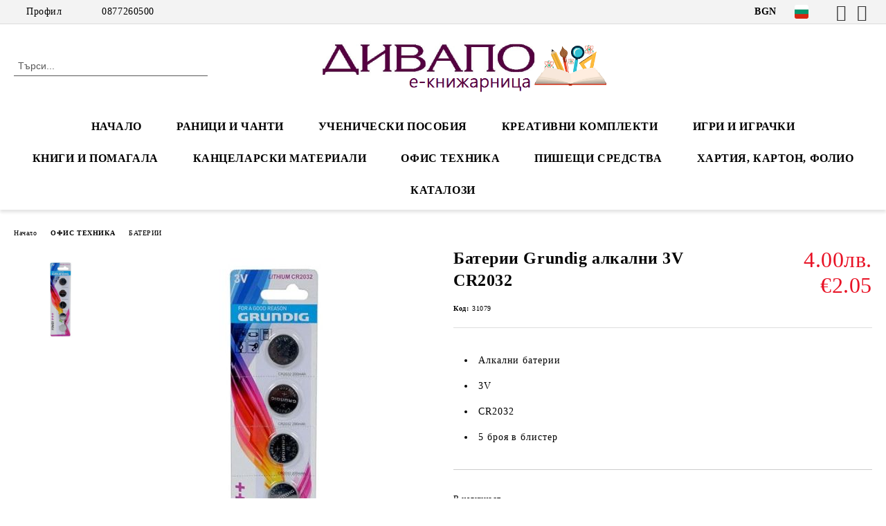

--- FILE ---
content_type: text/html; charset=utf-8
request_url: https://divapo.com/product/3326/baterii-grundig-alkalni-3v-cr2032.html
body_size: 19737
content:
<!DOCTYPE html>
<html lang="bg">
<head>
	<meta http-equiv="Content-Type" content="text/html; charset=utf-8" />
<meta http-equiv="Content-Script-Type" content="text/javascript" />
<meta http-equiv="Content-Style-Type" content="text/css" />
<meta name="description" content="Вземете сега Батерии Grundig алкални 3V CR2032 на СУПЕР цена ➤ Ние предлагаме БЕЗПЛАТНА ДОСТАВКА над 150 лв. ➤ Преглед и тест на пратките ✓" />
<meta name="keywords" content="ученически пособия за първи клас, ученически пособия на едро, ученически пособия онлайн, ученически пособия и материали, ученически пособия за 1 ви клас, ученически пособия за 5 клас, ученически пособия за 4 клас, онлайн магазин за ученически пособия, ученически принадлежности, ученически пособия на ниски цени, канцеларски материали за училище, материали училище, материали за първи клас, материали за учители, учебни материали за първи клас, всичко за училище, учебни материали за детска градина, материали за предучилищна, материали за деца, материали за предучилищно образование, материали за 1 клас, училищни материали, готови за училище, ученически пособия за втори клас, ученически пособия габол, училищни пособия, евтини ученически пособия, ученически пособия за 2 клас, ученически пособия за 1 клас, ученически пособия за 3 клас, ученически пособия за 6 клас, ученически тетрадки и пособия, пособия за училище, играчки, играчки за момчета, играчки за момичета, играчки за деца, играчки за момчета, играчки пес патрул, играчки за бебета, играчки на български език, играчки намаления, играчки гоки, играчки говорещи, играчки големи, яки играчки, играчки на ниски цени, играчки динозаври, играчки детски, играчки дракони, детски играчки намаление, детски играчки на ниски цени, детски играчки животни, детска играчка магазин, играчки евтини, играчки животни, хубави играчки, дървени играчки, настолни игри, настолни игри за деца, настолни игри за възрастни, настолни игри за двама, настолни игри за тийнейджъри, настолни игри с карти, настолни игри на български, настолни игри за момичета, настолни игри асоциации, настолни игри активити, настолна игра активити, яки настолни игри, настолни игри бг мама, настолни игри българия, настолна игра българска история, видове настолни игри, настолна игра въображение, настолни игри за големи, настолни игри за 5 годишни, настолни игри за 12 годишни, настолни игри за 8 годишни, готини настолни игри, настолни игри деца, настолни игри дженга, настолни игри до 20 лв, настолни игри до 15 лв, настолни игри до 10 лв, детски настолни игри, хубави настолни игри, настолна игра енциклопедия, настолна игра европолия, настолна игра европа, комплект настолни игри, настолни игри за двойки, настолни игри за момчета, магазин за настолни игри пловдив, настолна игра импровизация, настолна историческа игра, пъзели и настолни игри, настолни игри намаление, класически настолни игри, maped creativ, maped, maped aqua art, maped aqua art dance, maped aqua art magic, maped mini box, maped creativ mini box, maped memory, maped colouring set, креативни комплекти, креативни комплекти maped, креативен комплект за рисуване, креативен комплект за деца, креативни комплекти за деца, креативни комплекти за рисуване, креативни комплекти за момичета, комплект за рисуване, комплект за рисуване maped, maped creativ 50, maped creativ magical tablet, maped creativ blow pen art, Продукти на Maped Creativ, Maped Creativ Early Age, Творчески комплект Maped Creativ, Maped Моят първи комплект с печати, Maped комплект Направи си пъзел, Maped комплект Направи си сам Каравана, Maped комплект Направи си сам Дърво, Maped комплект Направи си Барбекю, Maped Blow Pen Art духащи флумастери, Maped духащи флумастери, Maped Color&amp;Play стикери за стъкло, staedtler креативен комплект, Staedtler комплект DJ Fabrics, Staedtler комплект DJ Pouch, Staedtler комплект DJ Wood Art, Staedtler комплект DJ Boho Style Drawing, Staedtler комплект DJ Keychain, Staedtler комплект DJ Watercolour Set, Staedtler комплект DJ Sketching, Staedtler комплект DJ Charcoal, Staedtler комплект DJ Black&amp;White, химикал с гума, химикали с гума, триещ химикал, триещи химикали, химикалка с гума, химикалки с гума, триещи химикалки, изтриващи химикали, изтраващи химикалки, химикали с гума, химикал с гумичка, химикалка с гумичка, изтриваема химикалка с гума, химикалка с триещо се мастило, химикал, химикали, цветен химикал, цветни химикали, химикали с гума, химикалка, химикалки, цветни химикалки, химикалка Schneider, химикалка Faber-Castell, химикалка Faber Castell, химикалка Vinson, химикалка Piano, химикалка Maped, химикали Schneider, химикали Faber-Castell, химикали Faber Castell, химикали Vinson, химикали Piano, химикали Maped, цветни химикалки, химикал squishy, химикалка squishy, химикал скуиши, химикалка скуиши, химикали squishy, mp химикалка скуиши, Anekke, Anekke Iceland, Anekke Rune, Anekke City Art, Anekke City Moments, Anekke Autenticity, Anekke Ixchel, Anekke Kenya, Anekke Universe, Anekke bags, Anekke Bulgaria, Anekke Nature Edition, Anekke чанта, Anekke чанти, Anekke раница, Anekke раници, Anekke портмоне, Anekke портмонета, Anekke портфейл, Anekke портфейли, Anekke несесери, Anekke българия, Anekke 2021, Anekke нова колекция, Anekke колекция есен зима, Parker, луксозни пишещи средства, пишещи средства, пишещи средства за подърък, луксозни пишещи средства за подърък, химикалки Parker, химикали Parker, писалки Parker, ролери Parker, идеи за подарък, подаръчни комплекти, подаръци за мъже, подаръци за жени, луксозни подаръци, Parker химикал, Parker писалка, пълнители Parker, патрончета за писалка, патрончета за писалка Parker" />
<meta name="twitter:card" content="summary" /><meta name="twitter:site" content="@server.seliton.com" /><meta name="twitter:title" content="Батерии Grundig алкални 3V CR2032 | Е-книжарница Дивапо" /><meta name="twitter:description" content="Вземете сега Батерии Grundig алкални 3V CR2032 на СУПЕР цена ➤ Ние предлагаме БЕЗПЛАТНА ДОСТАВКА над 150 лв. ➤ Преглед и тест на пратките ✓" /><meta name="twitter:image" content="http://divapo.com/userfiles/productimages/product_3882.jpg" />
<link rel="icon" type="image/x-icon" href="/favicon.ico" />
<title>Батерии Grundig алкални 3V CR2032 | Е-книжарница Дивапо</title>
<link rel="canonical" href="https://divapo.com/product/3326/baterii-grundig-alkalni-3v-cr2032.html" />

<link rel="stylesheet" type="text/css" href="/userfiles/css/css_114_1470.css" />
<script type="text/javascript" src="/userfiles/css/js_114_369.js"></script>
<meta name="viewport" content="width=device-width, initial-scale=1" />
<link rel="alternate" type="application/rss+xml" title="Новини" href="/module.php?ModuleName=com.summercart.rss&amp;UILanguage=bg&amp;FeedType=News" />
<script type="text/javascript">
$(function(){
	$('.innerbox').colorbox({minWidth: 500, minHeight: 300, maxWidth: '90%', maxHeight: '96%'});
		var maxProducts = 7;
	var httpsDomain = 'https://divapo.com/';
	var searchUrl = '/search.html';
	var seeMoreText = 'вижте още';
	
	SC.Util.initQuickSearch(httpsDomain, maxProducts, searchUrl, seeMoreText);
	});

SC.storeRoot = 'https://divapo.com/';
SC.storeRootPath = '/';
SC.ML.PROVIDE_VALID_EMAIL = 'Трябва да предоставите валиден имейл адрес:';
SC.JSVersion = '';
</script>


		<script type="application/ld+json">
			{
				"@context": "https://schema.org",
				"@type": "BreadcrumbList",
				"itemListElement":
				[
					{
						"@type": "ListItem",
						"position": 1,
						"item":
						{
							"@id": "https://divapo.com/",
							"name": "Начало"
						}
					},
					{
						"@type": "ListItem",
						"position": 2,
						"item":
						{
							"@id": "https://divapo.com/category/352/ofis-tehnika.html",
							"name": "ОФИС ТЕХНИКА "
						}
					},
					{
						"@type": "ListItem",
						"position": 3,
						"item":
						{
							"@id": "https://divapo.com/category/365/baterii.html",
							"name": "БАТЕРИИ"
						}
					},
					{
						"@type": "ListItem",
						"position": 4,
						"item":
						{
							"@id": "https://divapo.com/product/3326/baterii-grundig-alkalni-3v-cr2032.html",
							"name": "Батерии Grundig алкални 3V CR2032"
						}
					}
				]
			}
		</script>





<meta property="og:site_name" content="Дивапо ООД" /><meta property="og:locality" content="Пловдив" /><meta property="og:street-address" content="ул. Слевееви гори №21" /><meta property="og:postal-code" content="4000" /><meta property="og:country-name" content="България" /><meta property="og:email" content="divapo.store@gmail.com" /><meta property="og:phone_number" content="0877260500" /><meta property="og:type" content="product" /><meta property="og:title" content="Батерии Grundig алкални 3V CR2032" /><meta property="og:url" content="https://divapo.com/product/3326/baterii-grundig-alkalni-3v-cr2032.html" /><meta property="og:image" content="https://divapo.com/userfiles/productimages/product_3882.jpg" /><meta property="og:description" content="Алкални батерии&amp;nbsp;
	3V
	CR2032
	5 броя в блистер" /></head>

<body class="lang-bg dynamic-page dynamic-page-product layout-241 layout-type-wide products-per-row-4 " >


<div class="c-body-container js-body-container">
	<div class="c-body-container__sub">
		
		<header class="container c-header js-header-container">
						<div class="c-header__topline">
				<div class="c-header__topline-inner">
					<div class="c-header__profile js-header-login-section">
						<div class="c-header__profile-toggle-icon">Профил</div>
																								
												<div class="c-header__profile-dd">
							<a href="https://divapo.com/login.html" class="c-header__profile_link c-header__profile-login">Вход</a>
							<a href="https://divapo.com/register.html" class="c-header__profile_link c-header__profile-register">Регистрация</a>
						</div>
												
						<div class="c-header__phone-wrapper c-header__contacet-row">
							<a href="tel:0877260500" class="c-header__phone-number">0877260500</a>
						</div>
					</div>
					
					<div class="c-header__lang-currency-social">
												<div class="c-header__currency js-header-currency">
							<span class="c-header__currency-label">Валута</span>
							<div class="c_header__currency-selected">
								<span class="c-header__currency-code-wrapper"><span class="c_header__currency-selected-code">BGN</span></span>
							</div>
							<input type="hidden" name="CurrencyID" class="CurrencyID" id="js-selected-currencyid" value="6" />
							<ul id="currency-list" class="c-header__currency-list">
																<li class="c-header__currency-selector js-currency-selector " id="currencyId_1">USD</li>
																<li class="c-header__currency-selector js-currency-selector " id="currencyId_2">EUR</li>
																<li class="c-header__currency-selector js-currency-selector selected" id="currencyId_6">BGN</li>
															</ul>
						</div>
												
												<div class="c-header__language js-header-language">
							<span class="c-header__language-label">Език</span>
							<div class="language-container">
																								<div class="c_header__language-selected">
									<span class="c-header__language-code-wrapper language-has-selection"><img src="/userfiles/languages/image_da6c8f5bb0620e375770f08e3ba8436d.jpg" width="30" height="30" alt="BG" /> <span class="c-header__language-code">BG</span></span>
								</div>
																
																<ul class="c-header__language-list">
																											<li class="c-header__language-dropdown">
									<a class="c-header__language-dropdown-link" href="/en/product/3326.html">
										<img class="c-header__language-dropdown-image" src="/userfiles/languages/image_f9277921a3f74d1b74ddfe8d8fc81657.jpg" width="30" height="30" alt="EN"  />
										<span class="c-header__language-code">EN</span>
									</a>
									</li>
																		<li class="c-header__language-dropdown selected">
									<a class="c-header__language-dropdown-link" href="/product/3326/baterii-grundig-alkalni-3v-cr2032.html">
										<img class="c-header__language-dropdown-image" src="/userfiles/languages/image_da6c8f5bb0620e375770f08e3ba8436d.jpg" width="30" height="30" alt="BG"  />
										<span class="c-header__language-code">BG</span>
									</a>
									</li>
																	</ul>
															</div>
						</div>
												
						<div class="c-header__social-networks">
														<a class="c-header__social-icons social-network__fb" href="https://www.facebook.com/divapo.ltd/" target="_blank" title="Facebook"></a>
																																			<a class="c-header__social-icons social-network__ig" href="https://www.instagram.com/divapoood/" target="_blank" title="Instagram"></a>
																																		</div>
					</div>
				</div>
			</div>
			
			<div class="c-header__standard">
				<div class="c-header__search js-header-search">
					<div class="c-header__search-advanced"><a class="c-header__search-advanced-link" href="/search.html?action=dmAdvancedSearch">Разширено търсене</a></div>
					<form action="/search.html" class="c-header_search_form js-header-search-form">
						<input type="text" class="c-header__search_input js-header-search-input" id="sbox" name="phrase" value="" placeholder="Търси..." />
						<span class="c-header__search-button"><input type="submit" value="Търси" class="c-header__search-button-submit" /></span>
					</form>
				</div>
				
				<h2 class="c-header__logo c-header__logo--is-image">
				<a class="c-header__logo-link" href="/">
					<img class="c-header__logo-image" src="/userfiles/logo/jpeg/store_logo_9f227860.jpg" alt="Дивапо ООД" width="864" height="162" />									</a>
								</h2>
				
				<div class="c-header__info">
										
										<div class="c-header__cart js-header-cart js-header-mini-cart-wrapper">
												<div class="c-header__cart-wrapper">
							<div class="c-header__cart--empty-icon"></div>
						</div>
												
											</div>
									</div>
			</div>
			
			<div class="c-header__mobile">
				<ul class="c-header__mobile-menu">
					<li class="c-header__mobile-menu-item mobile-menu-item-nav js-mobile-menu-toggle-nav">
						<span class="c-header__mobile-menu-icon"></span>
					</li>
					<li class="c-header__mobile-menu-item mobile-menu-item-search">
						<svg xmlns="http://www.w3.org/2000/svg" width="24.811" height="24.811" viewBox="0 0 21.811 21.811">
							<g id="search-outline" transform="translate(-63.25 -63.25)">
								<path id="Path_113" data-name="Path 113" d="M72.182,64a8.182,8.182,0,1,0,8.182,8.182A8.182,8.182,0,0,0,72.182,64Z" fill="none" stroke="#000" stroke-miterlimit="10" stroke-width="1.5"/>
								<path id="Path_114" data-name="Path 114" d="M338.29,338.29,344,344" transform="translate(-260.004 -260.004)" fill="none" stroke="#000" stroke-linecap="round" stroke-miterlimit="10" stroke-width="1.5"/>
							</g>
						</svg>
						<div class="c-header__search c-header__search--mobile">
							<form action="/search.html" class="c-header_search_form js-header-search-form">
								<input type="text" class="c-header__search_input c-header__search_input--mobile js-header-search-input" id="js-search-phrase" name="phrase" value="" placeholder="Търси..." />
								<span class="c-header__search-button"><input type="submit" value="Търси" class="c-header__search-button-submit" /></span>
							</form>
						</div>
					</li>
					<li class="c-header__standard-logo-section">
						<h2 class="c-header__logo c-header__logo--is-image">
						<a href="/" alt="Лого">
							<img class="c-header__logo-image" src="/userfiles/logo/jpeg/store_logo_9f227860.jpg" alt="Дивапо ООД" width="864" height="162" />													</a>
						</h2>
					</li>
					<li class="c-header__mobile-menu-item is-mobile-cart">
												
																		<div id="mobile-cart" class="mobile-menu-item-cart js-mobile-menu-item-cart">
							<svg xmlns="http://www.w3.org/2000/svg" width="31" height="30" viewBox="0 0 31 30">
								<g id="cart-41" transform="translate(1.5 0.5)">
									<circle id="Ellipse_37" data-name="Ellipse 37" cx="1.847" cy="1.847" r="1.847" transform="translate(9.451 24.148)" fill="#000812"/>
									<path id="Ellipse_37_-_Outline" data-name="Ellipse 37 - Outline" d="M1.847-.5A2.347,2.347,0,1,1-.5,1.847,2.35,2.35,0,0,1,1.847-.5Zm0,3.695A1.347,1.347,0,1,0,.5,1.847,1.349,1.349,0,0,0,1.847,3.195Z" transform="translate(9.451 24.148)"/>
									<circle id="Ellipse_38" data-name="Ellipse 38" cx="1.847" cy="1.847" r="1.847" transform="translate(20.166 24.148)" fill="#000812"/>
									<path id="Ellipse_38_-_Outline" data-name="Ellipse 38 - Outline" d="M1.847-.5A2.347,2.347,0,1,1-.5,1.847,2.35,2.35,0,0,1,1.847-.5Zm0,3.695A1.347,1.347,0,1,0,.5,1.847,1.349,1.349,0,0,0,1.847,3.195Z" transform="translate(20.166 24.148)"/>
									<path id="Path_88" data-name="Path 88" d="M22.352,21.855H10.732a3.527,3.527,0,0,1-3.357-3.112L4.066,2.843H.709a1,1,0,0,1,0-2h4.17a1,1,0,0,1,.979.8l.877,4.215H26.709a1,1,0,0,1,.986,1.167L25.714,18.714l0,.02A3.529,3.529,0,0,1,22.352,21.855Zm-15.2-14L9.334,18.344l0,.016c.138.723.577,1.5,1.394,1.5h11.62c.814,0,1.253-.766,1.393-1.486L25.525,7.854Z" transform="translate(0 0)"/>
									<rect id="Rectangle_179" data-name="Rectangle 179" width="31" height="30" transform="translate(-1.5 -0.5)" fill="none"/>
								</g>
							</svg>
						</div>
												
																	</li>
				</ul>
			</div>
			<div class="c-mobile-holder"></div>
		</header><!-- header container -->
<main>
<div class="o-column c-layout-top o-layout--horizontal c-layout-top__sticky sticky js-layout-top">
	<div class="c-layout-wrapper c-layout-top__sticky-wrapper">
		<div class="o-box c-box-main-menu js-main-menu-box">
	<div class="c-mobile__close js-mobile-close-menu"></div>
	<div class="c-mobile__phone js-mobile-phone-content"></div>
	<div class="c-mobile__nav">
		<div class="c-mobile__nav-item is-menu js-mobile-toggle-menu is-active"><span>Меню</span></div>
		<div class="c-mobile__nav-item is-profile js-mobile-toggle-profile"><span>Профил</span></div>
		<div class="c-mobile__nav-item is-int js-mobile-toggle-int"><i class="js-mobile-current-flag"></i><span>Език</span></div>
	</div>
	
	<div class="o-box-content c-box-main-menu__content">
		<ul class="c-box-main-menu__list">
						<li class=" c-box-main-menu__item js-box-main-menu__item">
				<a href="/" title="НАЧАЛО" class="c-box-main-menu__item-link">
										НАЧАЛО
					<span class="c-box-main-menu__mobile-control js-mobile-control"><span>+</span></span>
				</a>
							</li>
						<li class="menu-item-dropdown-menu c-box-main-menu__item js-box-main-menu__item has-submenus">
				<a href="/category/449/ranitsi-i-chanti.html" title="РАНИЦИ И ЧАНТИ " class="c-box-main-menu__item-link">
										РАНИЦИ И ЧАНТИ 
					<span class="c-box-main-menu__mobile-control js-mobile-control"><span>+</span></span>
				</a>
									<ul class="o-box-content c-box-dd-categories__subcategory-list js-box-dd-categories__subcategory-list">
			<li class="c-box-dd-categories__item js-box-dd-categories-item c-box-dd-categories__categoryid-386  is-first   ">
			<a href="/category/386/anekke-nicole-lee.html" class="c-box-dd-categories__subcategory-item-link noProducts ">
				<span>ANEKKE &amp; NICOLE LEE</span><span class="c-box-main-menu__mobile-control js-mobile-control"><span>+</span></span>
			</a>
			
		</li>
			<li class="c-box-dd-categories__item js-box-dd-categories-item c-box-dd-categories__categoryid-406 has-submenus    ">
			<a href="/category/406/uchenicheski-ranitsi.html" class="c-box-dd-categories__subcategory-item-link hasProducts is-parent">
				<span>УЧЕНИЧЕСКИ РАНИЦИ</span><span class="c-box-main-menu__mobile-control js-mobile-control"><span>+</span></span>
			</a>
			<ul class="o-box-content c-box-dd-categories__subcategory-list js-box-dd-categories__subcategory-list">
			<li class="c-box-dd-categories__item js-box-dd-categories-item c-box-dd-categories__categoryid-395  is-first   ">
			<a href="/category/395/ranitsi-gabol.html" class="c-box-dd-categories__subcategory-item-link noProducts ">
				<span>РАНИЦИ GABOL</span><span class="c-box-main-menu__mobile-control js-mobile-control"><span>+</span></span>
			</a>
			
		</li>
			<li class="c-box-dd-categories__item js-box-dd-categories-item c-box-dd-categories__categoryid-396     ">
			<a href="/category/396/ranitsi-belmil.html" class="c-box-dd-categories__subcategory-item-link noProducts ">
				<span>РАНИЦИ BELMIL</span><span class="c-box-main-menu__mobile-control js-mobile-control"><span>+</span></span>
			</a>
			
		</li>
			<li class="c-box-dd-categories__item js-box-dd-categories-item c-box-dd-categories__categoryid-397     ">
			<a href="/category/397/ranitsi-street.html" class="c-box-dd-categories__subcategory-item-link noProducts ">
				<span>РАНИЦИ STREET</span><span class="c-box-main-menu__mobile-control js-mobile-control"><span>+</span></span>
			</a>
			
		</li>
			<li class="c-box-dd-categories__item js-box-dd-categories-item c-box-dd-categories__categoryid-481     ">
			<a href="/category/481/ranitsi-coolpack.html" class="c-box-dd-categories__subcategory-item-link noProducts ">
				<span>РАНИЦИ COOLPACK</span><span class="c-box-main-menu__mobile-control js-mobile-control"><span>+</span></span>
			</a>
			
		</li>
			<li class="c-box-dd-categories__item js-box-dd-categories-item c-box-dd-categories__categoryid-482     ">
			<a href="/category/482/futbol-i-basketbol.html" class="c-box-dd-categories__subcategory-item-link noProducts ">
				<span>ФУТБОЛ И БАСКЕТБОЛ</span><span class="c-box-main-menu__mobile-control js-mobile-control"><span>+</span></span>
			</a>
			
		</li>
			<li class="c-box-dd-categories__item js-box-dd-categories-item c-box-dd-categories__categoryid-448     ">
			<a href="/category/448/ranitsi-pulse.html" class="c-box-dd-categories__subcategory-item-link noProducts ">
				<span>РАНИЦИ PULSE</span><span class="c-box-main-menu__mobile-control js-mobile-control"><span>+</span></span>
			</a>
			
		</li>
			<li class="c-box-dd-categories__item js-box-dd-categories-item c-box-dd-categories__categoryid-414     ">
			<a href="/category/414/ranitsi-modan.html" class="c-box-dd-categories__subcategory-item-link noProducts ">
				<span>РАНИЦИ MODAN </span><span class="c-box-main-menu__mobile-control js-mobile-control"><span>+</span></span>
			</a>
			
		</li>
			<li class="c-box-dd-categories__item js-box-dd-categories-item c-box-dd-categories__categoryid-452   is-last  ">
			<a href="/category/452/drugi.html" class="c-box-dd-categories__subcategory-item-link noProducts ">
				<span>ДРУГИ </span><span class="c-box-main-menu__mobile-control js-mobile-control"><span>+</span></span>
			</a>
			
		</li>
	</ul>
		</li>
			<li class="c-box-dd-categories__item js-box-dd-categories-item c-box-dd-categories__categoryid-398     ">
			<a href="/category/398/ranitsi-za-detska-gradina.html" class="c-box-dd-categories__subcategory-item-link noProducts ">
				<span>РАНИЦИ ЗА ДЕТСКА ГРАДИНА</span><span class="c-box-main-menu__mobile-control js-mobile-control"><span>+</span></span>
			</a>
			
		</li>
			<li class="c-box-dd-categories__item js-box-dd-categories-item c-box-dd-categories__categoryid-407 has-submenus    ">
			<a href="/category/407/neseseri.html" class="c-box-dd-categories__subcategory-item-link hasProducts is-parent">
				<span>НЕСЕСЕРИ</span><span class="c-box-main-menu__mobile-control js-mobile-control"><span>+</span></span>
			</a>
			<ul class="o-box-content c-box-dd-categories__subcategory-list js-box-dd-categories__subcategory-list">
			<li class="c-box-dd-categories__item js-box-dd-categories-item c-box-dd-categories__categoryid-248  is-first   ">
			<a href="/category/248/prazni-neseseri.html" class="c-box-dd-categories__subcategory-item-link noProducts ">
				<span>ПРАЗНИ НЕСЕСЕРИ</span><span class="c-box-main-menu__mobile-control js-mobile-control"><span>+</span></span>
			</a>
			
		</li>
			<li class="c-box-dd-categories__item js-box-dd-categories-item c-box-dd-categories__categoryid-247     ">
			<a href="/category/247/zaredeni-neseseri.html" class="c-box-dd-categories__subcategory-item-link noProducts ">
				<span>ЗАРЕДЕНИ НЕСЕСЕРИ </span><span class="c-box-main-menu__mobile-control js-mobile-control"><span>+</span></span>
			</a>
			
		</li>
			<li class="c-box-dd-categories__item js-box-dd-categories-item c-box-dd-categories__categoryid-453   is-last  ">
			<a href="/category/453/kozmetichni-neseseri.html" class="c-box-dd-categories__subcategory-item-link noProducts ">
				<span>КОЗМЕТИЧНИ НЕСЕСЕРИ </span><span class="c-box-main-menu__mobile-control js-mobile-control"><span>+</span></span>
			</a>
			
		</li>
	</ul>
		</li>
			<li class="c-box-dd-categories__item js-box-dd-categories-item c-box-dd-categories__categoryid-479 has-submenus    ">
			<a href="/category/479/chanti.html" class="c-box-dd-categories__subcategory-item-link hasProducts is-parent">
				<span>ЧАНТИ</span><span class="c-box-main-menu__mobile-control js-mobile-control"><span>+</span></span>
			</a>
			<ul class="o-box-content c-box-dd-categories__subcategory-list js-box-dd-categories__subcategory-list">
			<li class="c-box-dd-categories__item js-box-dd-categories-item c-box-dd-categories__categoryid-246  is-first   ">
			<a href="/category/246/termo-chanti.html" class="c-box-dd-categories__subcategory-item-link noProducts ">
				<span>ТЕРМО ЧАНТИ</span><span class="c-box-main-menu__mobile-control js-mobile-control"><span>+</span></span>
			</a>
			
		</li>
			<li class="c-box-dd-categories__item js-box-dd-categories-item c-box-dd-categories__categoryid-402     ">
			<a href="/category/402/detski-chanti.html" class="c-box-dd-categories__subcategory-item-link noProducts ">
				<span>ДЕТСКИ ЧАНТИ</span><span class="c-box-main-menu__mobile-control js-mobile-control"><span>+</span></span>
			</a>
			
		</li>
			<li class="c-box-dd-categories__item js-box-dd-categories-item c-box-dd-categories__categoryid-445     ">
			<a href="/category/445/mazhki-chanti.html" class="c-box-dd-categories__subcategory-item-link noProducts ">
				<span>МЪЖКИ ЧАНТИ </span><span class="c-box-main-menu__mobile-control js-mobile-control"><span>+</span></span>
			</a>
			
		</li>
			<li class="c-box-dd-categories__item js-box-dd-categories-item c-box-dd-categories__categoryid-450   is-last  ">
			<a href="/category/450/chanti-za-laptop.html" class="c-box-dd-categories__subcategory-item-link noProducts ">
				<span>ЧАНТИ ЗА ЛАПТОП </span><span class="c-box-main-menu__mobile-control js-mobile-control"><span>+</span></span>
			</a>
			
		</li>
	</ul>
		</li>
			<li class="c-box-dd-categories__item js-box-dd-categories-item c-box-dd-categories__categoryid-264     ">
			<a href="/category/264/portmoneta.html" class="c-box-dd-categories__subcategory-item-link noProducts ">
				<span>ПОРТМОНЕТА </span><span class="c-box-main-menu__mobile-control js-mobile-control"><span>+</span></span>
			</a>
			
		</li>
			<li class="c-box-dd-categories__item js-box-dd-categories-item c-box-dd-categories__categoryid-242     ">
			<a href="/category/242/sakove-i-sportni-torbi.html" class="c-box-dd-categories__subcategory-item-link noProducts ">
				<span>САКОВЕ И СПОРТНИ ТОРБИ </span><span class="c-box-main-menu__mobile-control js-mobile-control"><span>+</span></span>
			</a>
			
		</li>
			<li class="c-box-dd-categories__item js-box-dd-categories-item c-box-dd-categories__categoryid-297 has-submenus  is-last is-open ">
			<a href="/category/297/aksesoari.html" class="c-box-dd-categories__subcategory-item-link hasProducts is-parent">
				<span>АКСЕСОАРИ </span><span class="c-box-main-menu__mobile-control js-mobile-control"><span>+</span></span>
			</a>
			<ul class="o-box-content c-box-dd-categories__subcategory-list js-box-dd-categories__subcategory-list">
			<li class="c-box-dd-categories__item js-box-dd-categories-item c-box-dd-categories__categoryid-298  is-first   ">
			<a href="/category/298/kutii-za-hrana.html" class="c-box-dd-categories__subcategory-item-link noProducts ">
				<span>КУТИИ ЗА ХРАНА</span><span class="c-box-main-menu__mobile-control js-mobile-control"><span>+</span></span>
			</a>
			
		</li>
			<li class="c-box-dd-categories__item js-box-dd-categories-item c-box-dd-categories__categoryid-299     ">
			<a href="/category/299/shisheta-za-voda.html" class="c-box-dd-categories__subcategory-item-link noProducts ">
				<span>ШИШЕТА ЗА ВОДА </span><span class="c-box-main-menu__mobile-control js-mobile-control"><span>+</span></span>
			</a>
			
		</li>
			<li class="c-box-dd-categories__item js-box-dd-categories-item c-box-dd-categories__categoryid-456     is-current">
			<a href="/category/456/prestilki-za-risuvane.html" class="c-box-dd-categories__subcategory-item-link noProducts ">
				<span>ПРЕСТИЛКИ ЗА РИСУВАНЕ </span><span class="c-box-main-menu__mobile-control js-mobile-control"><span>+</span></span>
			</a>
			
		</li>
			<li class="c-box-dd-categories__item js-box-dd-categories-item c-box-dd-categories__categoryid-300     ">
			<a href="/category/300/molivnitsi-i-kasichki.html" class="c-box-dd-categories__subcategory-item-link noProducts ">
				<span>МОЛИВНИЦИ И  КАСИЧКИ </span><span class="c-box-main-menu__mobile-control js-mobile-control"><span>+</span></span>
			</a>
			
		</li>
			<li class="c-box-dd-categories__item js-box-dd-categories-item c-box-dd-categories__categoryid-302     ">
			<a href="/category/302/chadari.html" class="c-box-dd-categories__subcategory-item-link noProducts ">
				<span>ЧАДЪРИ </span><span class="c-box-main-menu__mobile-control js-mobile-control"><span>+</span></span>
			</a>
			
		</li>
			<li class="c-box-dd-categories__item js-box-dd-categories-item c-box-dd-categories__categoryid-484   is-last  ">
			<a href="/category/484/molivnitsi-i-kasichki.html" class="c-box-dd-categories__subcategory-item-link hasProducts ">
				<span>МОЛИВНИЦИ И КАСИЧКИ</span><span class="c-box-main-menu__mobile-control js-mobile-control"><span>+</span></span>
			</a>
			
		</li>
	</ul>
		</li>
	</ul>
							</li>
						<li class="menu-item-dropdown-menu c-box-main-menu__item js-box-main-menu__item has-submenus">
				<a href="/category/310/uchenicheski-posobia.html" title="УЧЕНИЧЕСКИ ПОСОБИЯ " class="c-box-main-menu__item-link">
										УЧЕНИЧЕСКИ ПОСОБИЯ 
					<span class="c-box-main-menu__mobile-control js-mobile-control"><span>+</span></span>
				</a>
									<ul class="o-box-content c-box-dd-categories__subcategory-list js-box-dd-categories__subcategory-list">
			<li class="c-box-dd-categories__item js-box-dd-categories-item c-box-dd-categories__categoryid-483  is-first   ">
			<a href="/category/483/disney-stitch.html" class="c-box-dd-categories__subcategory-item-link noProducts ">
				<span>DISNEY STITCH</span><span class="c-box-main-menu__mobile-control js-mobile-control"><span>+</span></span>
			</a>
			
		</li>
			<li class="c-box-dd-categories__item js-box-dd-categories-item c-box-dd-categories__categoryid-305 has-submenus    ">
			<a href="/category/305/tetradki-i-tefteri.html" class="c-box-dd-categories__subcategory-item-link hasProducts is-parent">
				<span>ТЕТРАДКИ И ТЕФТЕРИ </span><span class="c-box-main-menu__mobile-control js-mobile-control"><span>+</span></span>
			</a>
			<ul class="o-box-content c-box-dd-categories__subcategory-list js-box-dd-categories__subcategory-list">
			<li class="c-box-dd-categories__item js-box-dd-categories-item c-box-dd-categories__categoryid-415  is-first   ">
			<a href="/category/415/shiroki-redove.html" class="c-box-dd-categories__subcategory-item-link noProducts ">
				<span>ШИРОКИ РЕДОВЕ</span><span class="c-box-main-menu__mobile-control js-mobile-control"><span>+</span></span>
			</a>
			
		</li>
			<li class="c-box-dd-categories__item js-box-dd-categories-item c-box-dd-categories__categoryid-416     ">
			<a href="/category/416/tesni-i-shiroki-redove.html" class="c-box-dd-categories__subcategory-item-link hasProducts ">
				<span>ТЕСНИ И ШИРОКИ РЕДОВЕ</span><span class="c-box-main-menu__mobile-control js-mobile-control"><span>+</span></span>
			</a>
			
		</li>
			<li class="c-box-dd-categories__item js-box-dd-categories-item c-box-dd-categories__categoryid-417     ">
			<a href="/category/417/golemi-kvadrati.html" class="c-box-dd-categories__subcategory-item-link noProducts ">
				<span>ГОЛЕМИ КВАДРАТИ</span><span class="c-box-main-menu__mobile-control js-mobile-control"><span>+</span></span>
			</a>
			
		</li>
			<li class="c-box-dd-categories__item js-box-dd-categories-item c-box-dd-categories__categoryid-418     ">
			<a href="/category/418/malki-kvadratcheta.html" class="c-box-dd-categories__subcategory-item-link noProducts ">
				<span>МАЛКИ КВАДРАТЧЕТА</span><span class="c-box-main-menu__mobile-control js-mobile-control"><span>+</span></span>
			</a>
			
		</li>
			<li class="c-box-dd-categories__item js-box-dd-categories-item c-box-dd-categories__categoryid-419     ">
			<a href="/category/419/kare.html" class="c-box-dd-categories__subcategory-item-link hasProducts ">
				<span>КАРЕ</span><span class="c-box-main-menu__mobile-control js-mobile-control"><span>+</span></span>
			</a>
			
		</li>
			<li class="c-box-dd-categories__item js-box-dd-categories-item c-box-dd-categories__categoryid-420     ">
			<a href="/category/420/spirala.html" class="c-box-dd-categories__subcategory-item-link noProducts ">
				<span>СПИРАЛА</span><span class="c-box-main-menu__mobile-control js-mobile-control"><span>+</span></span>
			</a>
			
		</li>
			<li class="c-box-dd-categories__item js-box-dd-categories-item c-box-dd-categories__categoryid-421     ">
			<a href="/category/421/notni-tetradki.html" class="c-box-dd-categories__subcategory-item-link noProducts ">
				<span>НОТНИ ТЕТРАДКИ</span><span class="c-box-main-menu__mobile-control js-mobile-control"><span>+</span></span>
			</a>
			
		</li>
			<li class="c-box-dd-categories__item js-box-dd-categories-item c-box-dd-categories__categoryid-373   is-last  ">
			<a href="/category/373/tefteri.html" class="c-box-dd-categories__subcategory-item-link noProducts ">
				<span>ТЕФТЕРИ </span><span class="c-box-main-menu__mobile-control js-mobile-control"><span>+</span></span>
			</a>
			
		</li>
	</ul>
		</li>
			<li class="c-box-dd-categories__item js-box-dd-categories-item c-box-dd-categories__categoryid-454     ">
			<a href="/category/454/etiketi-i-podvarzii.html" class="c-box-dd-categories__subcategory-item-link noProducts ">
				<span>ЕТИКЕТИ И ПОДВЪРЗИИ</span><span class="c-box-main-menu__mobile-control js-mobile-control"><span>+</span></span>
			</a>
			
		</li>
			<li class="c-box-dd-categories__item js-box-dd-categories-item c-box-dd-categories__categoryid-265 has-submenus    ">
			<a href="/category/265/materiali-za-risuvane.html" class="c-box-dd-categories__subcategory-item-link noProducts is-parent">
				<span>МАТЕРИАЛИ ЗА РИСУВАНЕ </span><span class="c-box-main-menu__mobile-control js-mobile-control"><span>+</span></span>
			</a>
			<ul class="o-box-content c-box-dd-categories__subcategory-list js-box-dd-categories__subcategory-list">
			<li class="c-box-dd-categories__item js-box-dd-categories-item c-box-dd-categories__categoryid-266  is-first   ">
			<a href="/category/266/tsvetni-molivi.html" class="c-box-dd-categories__subcategory-item-link noProducts ">
				<span>ЦВЕТНИ МОЛИВИ</span><span class="c-box-main-menu__mobile-control js-mobile-control"><span>+</span></span>
			</a>
			
		</li>
			<li class="c-box-dd-categories__item js-box-dd-categories-item c-box-dd-categories__categoryid-267     ">
			<a href="/category/267/flumasteri.html" class="c-box-dd-categories__subcategory-item-link noProducts ">
				<span>ФЛУМАСТЕРИ </span><span class="c-box-main-menu__mobile-control js-mobile-control"><span>+</span></span>
			</a>
			
		</li>
			<li class="c-box-dd-categories__item js-box-dd-categories-item c-box-dd-categories__categoryid-269     ">
			<a href="/category/269/pasteli.html" class="c-box-dd-categories__subcategory-item-link noProducts ">
				<span>ПАСТЕЛИ </span><span class="c-box-main-menu__mobile-control js-mobile-control"><span>+</span></span>
			</a>
			
		</li>
			<li class="c-box-dd-categories__item js-box-dd-categories-item c-box-dd-categories__categoryid-268 has-submenus    ">
			<a href="/category/268/boi-za-risuvane.html" class="c-box-dd-categories__subcategory-item-link hasProducts is-parent">
				<span>БОИ ЗА РИСУВАНЕ</span><span class="c-box-main-menu__mobile-control js-mobile-control"><span>+</span></span>
			</a>
			<ul class="o-box-content c-box-dd-categories__subcategory-list js-box-dd-categories__subcategory-list">
			<li class="c-box-dd-categories__item js-box-dd-categories-item c-box-dd-categories__categoryid-279  is-first   ">
			<a href="/category/279/akvarelni-boi.html" class="c-box-dd-categories__subcategory-item-link noProducts ">
				<span>АКВАРЕЛНИ БОИ</span><span class="c-box-main-menu__mobile-control js-mobile-control"><span>+</span></span>
			</a>
			
		</li>
			<li class="c-box-dd-categories__item js-box-dd-categories-item c-box-dd-categories__categoryid-280     ">
			<a href="/category/280/temperni-boi.html" class="c-box-dd-categories__subcategory-item-link noProducts ">
				<span>ТЕМПЕРНИ БОИ </span><span class="c-box-main-menu__mobile-control js-mobile-control"><span>+</span></span>
			</a>
			
		</li>
			<li class="c-box-dd-categories__item js-box-dd-categories-item c-box-dd-categories__categoryid-281     ">
			<a href="/category/281/akrilni-boi.html" class="c-box-dd-categories__subcategory-item-link noProducts ">
				<span>АКРИЛНИ БОИ</span><span class="c-box-main-menu__mobile-control js-mobile-control"><span>+</span></span>
			</a>
			
		</li>
			<li class="c-box-dd-categories__item js-box-dd-categories-item c-box-dd-categories__categoryid-303     ">
			<a href="/category/303/masleni-boi.html" class="c-box-dd-categories__subcategory-item-link noProducts ">
				<span>МАСЛЕНИ БОИ </span><span class="c-box-main-menu__mobile-control js-mobile-control"><span>+</span></span>
			</a>
			
		</li>
			<li class="c-box-dd-categories__item js-box-dd-categories-item c-box-dd-categories__categoryid-282   is-last  ">
			<a href="/category/282/boi-za-litse.html" class="c-box-dd-categories__subcategory-item-link noProducts ">
				<span>БОИ ЗА ЛИЦЕ</span><span class="c-box-main-menu__mobile-control js-mobile-control"><span>+</span></span>
			</a>
			
		</li>
	</ul>
		</li>
			<li class="c-box-dd-categories__item js-box-dd-categories-item c-box-dd-categories__categoryid-376     ">
			<a href="/category/376/blokcheta-i-skitsnitsi.html" class="c-box-dd-categories__subcategory-item-link noProducts ">
				<span>БЛОКЧЕТА И СКИЦНИЦИ</span><span class="c-box-main-menu__mobile-control js-mobile-control"><span>+</span></span>
			</a>
			
		</li>
			<li class="c-box-dd-categories__item js-box-dd-categories-item c-box-dd-categories__categoryid-477     ">
			<a href="/category/477/skitsnitsi-drasca.html" class="c-box-dd-categories__subcategory-item-link noProducts ">
				<span>СКИЦНИЦИ DRASCA</span><span class="c-box-main-menu__mobile-control js-mobile-control"><span>+</span></span>
			</a>
			
		</li>
			<li class="c-box-dd-categories__item js-box-dd-categories-item c-box-dd-categories__categoryid-273     ">
			<a href="/category/273/chetki-za-risuvane.html" class="c-box-dd-categories__subcategory-item-link noProducts ">
				<span>ЧЕТКИ ЗА РИСУВАНЕ </span><span class="c-box-main-menu__mobile-control js-mobile-control"><span>+</span></span>
			</a>
			
		</li>
			<li class="c-box-dd-categories__item js-box-dd-categories-item c-box-dd-categories__categoryid-379   is-last  ">
			<a href="/category/379/chashki-i-podlozhki-za-risuvane.html" class="c-box-dd-categories__subcategory-item-link noProducts ">
				<span>ЧАШКИ И ПОДЛОЖКИ ЗА РИСУВАНЕ </span><span class="c-box-main-menu__mobile-control js-mobile-control"><span>+</span></span>
			</a>
			
		</li>
	</ul>
		</li>
			<li class="c-box-dd-categories__item js-box-dd-categories-item c-box-dd-categories__categoryid-455 has-submenus    ">
			<a href="/category/455/modelirane.html" class="c-box-dd-categories__subcategory-item-link hasProducts is-parent">
				<span>МОДЕЛИРАНЕ</span><span class="c-box-main-menu__mobile-control js-mobile-control"><span>+</span></span>
			</a>
			<ul class="o-box-content c-box-dd-categories__subcategory-list js-box-dd-categories__subcategory-list">
			<li class="c-box-dd-categories__item js-box-dd-categories-item c-box-dd-categories__categoryid-270  is-first   ">
			<a href="/category/270/plastilin.html" class="c-box-dd-categories__subcategory-item-link noProducts ">
				<span>ПЛАСТИЛИН</span><span class="c-box-main-menu__mobile-control js-mobile-control"><span>+</span></span>
			</a>
			
		</li>
			<li class="c-box-dd-categories__item js-box-dd-categories-item c-box-dd-categories__categoryid-285     ">
			<a href="/category/285/vazdushna-glina.html" class="c-box-dd-categories__subcategory-item-link noProducts ">
				<span>ВЪЗДУШНА ГЛИНА </span><span class="c-box-main-menu__mobile-control js-mobile-control"><span>+</span></span>
			</a>
			
		</li>
			<li class="c-box-dd-categories__item js-box-dd-categories-item c-box-dd-categories__categoryid-286     ">
			<a href="/category/286/polimerna-glina.html" class="c-box-dd-categories__subcategory-item-link noProducts ">
				<span>ПОЛИМЕРНА ГЛИНА </span><span class="c-box-main-menu__mobile-control js-mobile-control"><span>+</span></span>
			</a>
			
		</li>
			<li class="c-box-dd-categories__item js-box-dd-categories-item c-box-dd-categories__categoryid-458   is-last  ">
			<a href="/category/458/daski-za-plastilin-i-instrumenti.html" class="c-box-dd-categories__subcategory-item-link noProducts ">
				<span>ДЪСКИ ЗА ПЛАСТИЛИН И ИНСТРУМЕНТИ </span><span class="c-box-main-menu__mobile-control js-mobile-control"><span>+</span></span>
			</a>
			
		</li>
	</ul>
		</li>
			<li class="c-box-dd-categories__item js-box-dd-categories-item c-box-dd-categories__categoryid-272     ">
			<a href="/category/272/platna-za-risuvane-i-stativi.html" class="c-box-dd-categories__subcategory-item-link noProducts ">
				<span>ПЛАТНА ЗА РИСУВАНЕ И СТАТИВИ</span><span class="c-box-main-menu__mobile-control js-mobile-control"><span>+</span></span>
			</a>
			
		</li>
			<li class="c-box-dd-categories__item js-box-dd-categories-item c-box-dd-categories__categoryid-274 has-submenus    ">
			<a href="/category/274/ryazane-lepene-chertane.html" class="c-box-dd-categories__subcategory-item-link hasProducts is-parent">
				<span>РЯЗАНЕ, ЛЕПЕНЕ, ЧЕРТАНЕ</span><span class="c-box-main-menu__mobile-control js-mobile-control"><span>+</span></span>
			</a>
			<ul class="o-box-content c-box-dd-categories__subcategory-list js-box-dd-categories__subcategory-list">
			<li class="c-box-dd-categories__item js-box-dd-categories-item c-box-dd-categories__categoryid-275  is-first   ">
			<a href="/category/275/nozhitsi.html" class="c-box-dd-categories__subcategory-item-link noProducts ">
				<span>НОЖИЦИ</span><span class="c-box-main-menu__mobile-control js-mobile-control"><span>+</span></span>
			</a>
			
		</li>
			<li class="c-box-dd-categories__item js-box-dd-categories-item c-box-dd-categories__categoryid-276     ">
			<a href="/category/276/lepila.html" class="c-box-dd-categories__subcategory-item-link noProducts ">
				<span>ЛЕПИЛА </span><span class="c-box-main-menu__mobile-control js-mobile-control"><span>+</span></span>
			</a>
			
		</li>
			<li class="c-box-dd-categories__item js-box-dd-categories-item c-box-dd-categories__categoryid-277     ">
			<a href="/category/277/tiksa-i-tiksorezachki.html" class="c-box-dd-categories__subcategory-item-link noProducts ">
				<span>ТИКСА И ТИКСОРЕЗАЧКИ </span><span class="c-box-main-menu__mobile-control js-mobile-control"><span>+</span></span>
			</a>
			
		</li>
			<li class="c-box-dd-categories__item js-box-dd-categories-item c-box-dd-categories__categoryid-278 has-submenus    ">
			<a href="/category/278/instrumenti-za-chertane.html" class="c-box-dd-categories__subcategory-item-link hasProducts is-parent">
				<span>ИНСТРУМЕНТИ ЗА ЧЕРТАНЕ</span><span class="c-box-main-menu__mobile-control js-mobile-control"><span>+</span></span>
			</a>
			<ul class="o-box-content c-box-dd-categories__subcategory-list js-box-dd-categories__subcategory-list">
			<li class="c-box-dd-categories__item js-box-dd-categories-item c-box-dd-categories__categoryid-287  is-first   ">
			<a href="/category/287/linii-i-triagalnitsi.html" class="c-box-dd-categories__subcategory-item-link noProducts ">
				<span>ЛИНИИ И ТРИЪГЪЛНИЦИ</span><span class="c-box-main-menu__mobile-control js-mobile-control"><span>+</span></span>
			</a>
			
		</li>
			<li class="c-box-dd-categories__item js-box-dd-categories-item c-box-dd-categories__categoryid-288     ">
			<a href="/category/288/pergeli-i-transportiri.html" class="c-box-dd-categories__subcategory-item-link noProducts ">
				<span>ПЕРГЕЛИ И ТРАНСПОРТИРИ</span><span class="c-box-main-menu__mobile-control js-mobile-control"><span>+</span></span>
			</a>
			
		</li>
			<li class="c-box-dd-categories__item js-box-dd-categories-item c-box-dd-categories__categoryid-289     ">
			<a href="/category/289/chertozhni-komplekti.html" class="c-box-dd-categories__subcategory-item-link noProducts ">
				<span>ЧЕРТОЖНИ КОМПЛЕКТИ </span><span class="c-box-main-menu__mobile-control js-mobile-control"><span>+</span></span>
			</a>
			
		</li>
			<li class="c-box-dd-categories__item js-box-dd-categories-item c-box-dd-categories__categoryid-463   is-last  ">
			<a href="/category/463/krivki-lineali-lupi.html" class="c-box-dd-categories__subcategory-item-link noProducts ">
				<span>КРИВКИ, ЛИНЕАЛИ, ЛУПИ </span><span class="c-box-main-menu__mobile-control js-mobile-control"><span>+</span></span>
			</a>
			
		</li>
	</ul>
		</li>
			<li class="c-box-dd-categories__item js-box-dd-categories-item c-box-dd-categories__categoryid-315   is-last  ">
			<a href="/category/315/drugi-lepyashti-sredstva.html" class="c-box-dd-categories__subcategory-item-link noProducts ">
				<span>ДРУГИ ЛЕПЯЩИ СРЕДСТВА </span><span class="c-box-main-menu__mobile-control js-mobile-control"><span>+</span></span>
			</a>
			
		</li>
	</ul>
		</li>
			<li class="c-box-dd-categories__item js-box-dd-categories-item c-box-dd-categories__categoryid-375     ">
			<a href="/category/375/ostrilki-i-gumi.html" class="c-box-dd-categories__subcategory-item-link noProducts ">
				<span>ОСТРИЛКИ И ГУМИ </span><span class="c-box-main-menu__mobile-control js-mobile-control"><span>+</span></span>
			</a>
			
		</li>
			<li class="c-box-dd-categories__item js-box-dd-categories-item c-box-dd-categories__categoryid-293 has-submenus  is-last  ">
			<a href="/category/293/papki.html" class="c-box-dd-categories__subcategory-item-link hasProducts is-parent">
				<span>ПАПКИ</span><span class="c-box-main-menu__mobile-control js-mobile-control"><span>+</span></span>
			</a>
			<ul class="o-box-content c-box-dd-categories__subcategory-list js-box-dd-categories__subcategory-list">
			<li class="c-box-dd-categories__item js-box-dd-categories-item c-box-dd-categories__categoryid-295  is-first   ">
			<a href="/category/295/papki-s-kopche.html" class="c-box-dd-categories__subcategory-item-link noProducts ">
				<span>ПАПКИ С КОПЧЕ </span><span class="c-box-main-menu__mobile-control js-mobile-control"><span>+</span></span>
			</a>
			
		</li>
			<li class="c-box-dd-categories__item js-box-dd-categories-item c-box-dd-categories__categoryid-296     ">
			<a href="/category/296/papki-s-tsip.html" class="c-box-dd-categories__subcategory-item-link noProducts ">
				<span>ПАПКИ С ЦИП </span><span class="c-box-main-menu__mobile-control js-mobile-control"><span>+</span></span>
			</a>
			
		</li>
			<li class="c-box-dd-categories__item js-box-dd-categories-item c-box-dd-categories__categoryid-389     ">
			<a href="/category/389/pvc-papki.html" class="c-box-dd-categories__subcategory-item-link noProducts ">
				<span>PVC ПАПКИ</span><span class="c-box-main-menu__mobile-control js-mobile-control"><span>+</span></span>
			</a>
			
		</li>
			<li class="c-box-dd-categories__item js-box-dd-categories-item c-box-dd-categories__categoryid-294     ">
			<a href="/category/294/papki-za-sahranenie.html" class="c-box-dd-categories__subcategory-item-link noProducts ">
				<span>ПАПКИ ЗА СЪХРАНЕНИЕ </span><span class="c-box-main-menu__mobile-control js-mobile-control"><span>+</span></span>
			</a>
			
		</li>
			<li class="c-box-dd-categories__item js-box-dd-categories-item c-box-dd-categories__categoryid-459   is-last  ">
			<a href="/category/459/papki-za-risuvane.html" class="c-box-dd-categories__subcategory-item-link noProducts ">
				<span>ПАПКИ ЗА РИСУВАНЕ </span><span class="c-box-main-menu__mobile-control js-mobile-control"><span>+</span></span>
			</a>
			
		</li>
	</ul>
		</li>
	</ul>
							</li>
						<li class="menu-item-dropdown-menu c-box-main-menu__item js-box-main-menu__item has-submenus">
				<a href="/category/440/kreativni-komplekti.html" title="КРЕАТИВНИ КОМПЛЕКТИ" class="c-box-main-menu__item-link">
										КРЕАТИВНИ КОМПЛЕКТИ
					<span class="c-box-main-menu__mobile-control js-mobile-control"><span>+</span></span>
				</a>
									<ul class="o-box-content c-box-dd-categories__subcategory-list js-box-dd-categories__subcategory-list">
			<li class="c-box-dd-categories__item js-box-dd-categories-item c-box-dd-categories__categoryid-319  is-first   ">
			<a href="/category/319/otsvetyavane-po-nomera.html" class="c-box-dd-categories__subcategory-item-link noProducts ">
				<span>ОЦВЕТЯВАНЕ ПО НОМЕРА </span><span class="c-box-main-menu__mobile-control js-mobile-control"><span>+</span></span>
			</a>
			
		</li>
			<li class="c-box-dd-categories__item js-box-dd-categories-item c-box-dd-categories__categoryid-460     ">
			<a href="/category/460/diamanteni-gobleni.html" class="c-box-dd-categories__subcategory-item-link noProducts ">
				<span>ДИАМАНТЕНИ ГОБЛЕНИ</span><span class="c-box-main-menu__mobile-control js-mobile-control"><span>+</span></span>
			</a>
			
		</li>
			<li class="c-box-dd-categories__item js-box-dd-categories-item c-box-dd-categories__categoryid-461     ">
			<a href="/category/461/komplekti-za-risuvane.html" class="c-box-dd-categories__subcategory-item-link noProducts ">
				<span>КОМПЛЕКТИ ЗА РИСУВАНЕ </span><span class="c-box-main-menu__mobile-control js-mobile-control"><span>+</span></span>
			</a>
			
		</li>
			<li class="c-box-dd-categories__item js-box-dd-categories-item c-box-dd-categories__categoryid-462     ">
			<a href="/category/462/komplekti-za-izrabotka.html" class="c-box-dd-categories__subcategory-item-link noProducts ">
				<span>КОМПЛЕКТИ ЗА ИЗРАБОТКА</span><span class="c-box-main-menu__mobile-control js-mobile-control"><span>+</span></span>
			</a>
			
		</li>
			<li class="c-box-dd-categories__item js-box-dd-categories-item c-box-dd-categories__categoryid-471     ">
			<a href="/category/471/dekoratsii.html" class="c-box-dd-categories__subcategory-item-link noProducts ">
				<span>ДЕКОРАЦИИ </span><span class="c-box-main-menu__mobile-control js-mobile-control"><span>+</span></span>
			</a>
			
		</li>
			<li class="c-box-dd-categories__item js-box-dd-categories-item c-box-dd-categories__categoryid-472     ">
			<a href="/category/472/shabloni-za-risuvane.html" class="c-box-dd-categories__subcategory-item-link noProducts ">
				<span>ШАБЛОНИ ЗА РИСУВАНЕ </span><span class="c-box-main-menu__mobile-control js-mobile-control"><span>+</span></span>
			</a>
			
		</li>
			<li class="c-box-dd-categories__item js-box-dd-categories-item c-box-dd-categories__categoryid-473   is-last  ">
			<a href="/category/473/komplekti-s-plastilin.html" class="c-box-dd-categories__subcategory-item-link noProducts ">
				<span>КОМПЛЕКТИ С ПЛАСТИЛИН</span><span class="c-box-main-menu__mobile-control js-mobile-control"><span>+</span></span>
			</a>
			
		</li>
	</ul>
							</li>
						<li class="menu-item-dropdown-menu c-box-main-menu__item js-box-main-menu__item has-submenus">
				<a href="/category/311/igri-i-igrachki.html" title="ИГРИ И ИГРАЧКИ " class="c-box-main-menu__item-link">
										ИГРИ И ИГРАЧКИ 
					<span class="c-box-main-menu__mobile-control js-mobile-control"><span>+</span></span>
				</a>
									<ul class="o-box-content c-box-dd-categories__subcategory-list js-box-dd-categories__subcategory-list">
			<li class="c-box-dd-categories__item js-box-dd-categories-item c-box-dd-categories__categoryid-317  is-first   ">
			<a href="/category/317/nastolni-igri.html" class="c-box-dd-categories__subcategory-item-link noProducts ">
				<span>НАСТОЛНИ ИГРИ </span><span class="c-box-main-menu__mobile-control js-mobile-control"><span>+</span></span>
			</a>
			
		</li>
			<li class="c-box-dd-categories__item js-box-dd-categories-item c-box-dd-categories__categoryid-422     ">
			<a href="/category/422/igri-za-vazrastni.html" class="c-box-dd-categories__subcategory-item-link noProducts ">
				<span>ИГРИ ЗА ВЪЗРАСТНИ </span><span class="c-box-main-menu__mobile-control js-mobile-control"><span>+</span></span>
			</a>
			
		</li>
			<li class="c-box-dd-categories__item js-box-dd-categories-item c-box-dd-categories__categoryid-423     ">
			<a href="/category/423/klasicheski-igri.html" class="c-box-dd-categories__subcategory-item-link noProducts ">
				<span>КЛАСИЧЕСКИ ИГРИ </span><span class="c-box-main-menu__mobile-control js-mobile-control"><span>+</span></span>
			</a>
			
		</li>
			<li class="c-box-dd-categories__item js-box-dd-categories-item c-box-dd-categories__categoryid-485     ">
			<a href="/category/485/magnitni-igri-i-konstruktori.html" class="c-box-dd-categories__subcategory-item-link noProducts ">
				<span>МАГНИТНИ ИГРИ И КОНСТРУКТОРИ</span><span class="c-box-main-menu__mobile-control js-mobile-control"><span>+</span></span>
			</a>
			
		</li>
			<li class="c-box-dd-categories__item js-box-dd-categories-item c-box-dd-categories__categoryid-313     ">
			<a href="/category/313/konstruktori.html" class="c-box-dd-categories__subcategory-item-link noProducts ">
				<span>КОНСТРУКТОРИ </span><span class="c-box-main-menu__mobile-control js-mobile-control"><span>+</span></span>
			</a>
			
		</li>
			<li class="c-box-dd-categories__item js-box-dd-categories-item c-box-dd-categories__categoryid-318     ">
			<a href="/category/318/pazeli.html" class="c-box-dd-categories__subcategory-item-link noProducts ">
				<span>ПЪЗЕЛИ </span><span class="c-box-main-menu__mobile-control js-mobile-control"><span>+</span></span>
			</a>
			
		</li>
			<li class="c-box-dd-categories__item js-box-dd-categories-item c-box-dd-categories__categoryid-470     ">
			<a href="/category/470/3d-pazeli-i-lampi.html" class="c-box-dd-categories__subcategory-item-link noProducts ">
				<span>3D ПЪЗЕЛИ И ЛАМПИ</span><span class="c-box-main-menu__mobile-control js-mobile-control"><span>+</span></span>
			</a>
			
		</li>
			<li class="c-box-dd-categories__item js-box-dd-categories-item c-box-dd-categories__categoryid-312     ">
			<a href="/category/312/darveni-igrachki.html" class="c-box-dd-categories__subcategory-item-link noProducts ">
				<span>ДЪРВЕНИ ИГРАЧКИ </span><span class="c-box-main-menu__mobile-control js-mobile-control"><span>+</span></span>
			</a>
			
		</li>
			<li class="c-box-dd-categories__item js-box-dd-categories-item c-box-dd-categories__categoryid-378     ">
			<a href="/category/378/detski-igrachki.html" class="c-box-dd-categories__subcategory-item-link noProducts ">
				<span>ДЕТСКИ ИГРАЧКИ </span><span class="c-box-main-menu__mobile-control js-mobile-control"><span>+</span></span>
			</a>
			
		</li>
			<li class="c-box-dd-categories__item js-box-dd-categories-item c-box-dd-categories__categoryid-367     ">
			<a href="/category/367/sportni-stoki.html" class="c-box-dd-categories__subcategory-item-link noProducts ">
				<span>СПОРТНИ СТОКИ </span><span class="c-box-main-menu__mobile-control js-mobile-control"><span>+</span></span>
			</a>
			
		</li>
			<li class="c-box-dd-categories__item js-box-dd-categories-item c-box-dd-categories__categoryid-487   is-last  ">
			<a href="/category/487/magnitni-igri-i-konstrukturi.html" class="c-box-dd-categories__subcategory-item-link hasProducts ">
				<span>МАГНИТНИ ИГРИ И КОНСТРУКТУРИ</span><span class="c-box-main-menu__mobile-control js-mobile-control"><span>+</span></span>
			</a>
			
		</li>
	</ul>
							</li>
						<li class="menu-item-dropdown-menu c-box-main-menu__item js-box-main-menu__item has-submenus">
				<a href="/category/322/knigi-i-pomagala.html" title="КНИГИ И ПОМАГАЛА " class="c-box-main-menu__item-link">
										КНИГИ И ПОМАГАЛА 
					<span class="c-box-main-menu__mobile-control js-mobile-control"><span>+</span></span>
				</a>
									<ul class="o-box-content c-box-dd-categories__subcategory-list js-box-dd-categories__subcategory-list">
			<li class="c-box-dd-categories__item js-box-dd-categories-item c-box-dd-categories__categoryid-323  is-first   ">
			<a href="/category/323/knigi.html" class="c-box-dd-categories__subcategory-item-link noProducts ">
				<span>КНИГИ </span><span class="c-box-main-menu__mobile-control js-mobile-control"><span>+</span></span>
			</a>
			
		</li>
			<li class="c-box-dd-categories__item js-box-dd-categories-item c-box-dd-categories__categoryid-325     ">
			<a href="/category/325/knizhki-za-otsvetyavane.html" class="c-box-dd-categories__subcategory-item-link hasProducts ">
				<span>КНИЖКИ ЗА ОЦВЕТЯВАНЕ </span><span class="c-box-main-menu__mobile-control js-mobile-control"><span>+</span></span>
			</a>
			
		</li>
			<li class="c-box-dd-categories__item js-box-dd-categories-item c-box-dd-categories__categoryid-326     ">
			<a href="/category/326/zanimatelni-knizhki-za-detsa.html" class="c-box-dd-categories__subcategory-item-link hasProducts ">
				<span>ЗАНИМАТЕЛНИ КНИЖКИ ЗА ДЕЦА </span><span class="c-box-main-menu__mobile-control js-mobile-control"><span>+</span></span>
			</a>
			
		</li>
			<li class="c-box-dd-categories__item js-box-dd-categories-item c-box-dd-categories__categoryid-327     ">
			<a href="/category/327/entsiklopedii.html" class="c-box-dd-categories__subcategory-item-link hasProducts ">
				<span>ЕНЦИКЛОПЕДИИ</span><span class="c-box-main-menu__mobile-control js-mobile-control"><span>+</span></span>
			</a>
			
		</li>
			<li class="c-box-dd-categories__item js-box-dd-categories-item c-box-dd-categories__categoryid-478   is-last  ">
			<a href="/category/478/klevar-buk.html" class="c-box-dd-categories__subcategory-item-link noProducts ">
				<span>КЛЕВЪР БУК </span><span class="c-box-main-menu__mobile-control js-mobile-control"><span>+</span></span>
			</a>
			
		</li>
	</ul>
							</li>
						<li class="menu-item-dropdown-menu c-box-main-menu__item js-box-main-menu__item has-submenus">
				<a href="/category/328/kantselarski-materiali.html" title="КАНЦЕЛАРСКИ МАТЕРИАЛИ" class="c-box-main-menu__item-link">
										КАНЦЕЛАРСКИ МАТЕРИАЛИ
					<span class="c-box-main-menu__mobile-control js-mobile-control"><span>+</span></span>
				</a>
									<ul class="o-box-content c-box-dd-categories__subcategory-list js-box-dd-categories__subcategory-list">
			<li class="c-box-dd-categories__item js-box-dd-categories-item c-box-dd-categories__categoryid-385 has-submenus is-first   ">
			<a href="/category/385/klasyori-i-papki.html" class="c-box-dd-categories__subcategory-item-link hasProducts is-parent">
				<span>КЛАСЬОРИ И ПАПКИ </span><span class="c-box-main-menu__mobile-control js-mobile-control"><span>+</span></span>
			</a>
			<ul class="o-box-content c-box-dd-categories__subcategory-list js-box-dd-categories__subcategory-list">
			<li class="c-box-dd-categories__item js-box-dd-categories-item c-box-dd-categories__categoryid-426  is-first   ">
			<a href="/category/426/klasyori.html" class="c-box-dd-categories__subcategory-item-link noProducts ">
				<span>КЛАСЬОРИ </span><span class="c-box-main-menu__mobile-control js-mobile-control"><span>+</span></span>
			</a>
			
		</li>
			<li class="c-box-dd-categories__item js-box-dd-categories-item c-box-dd-categories__categoryid-390     ">
			<a href="/category/390/pvc-papki.html" class="c-box-dd-categories__subcategory-item-link noProducts ">
				<span>PVC ПАПКИ</span><span class="c-box-main-menu__mobile-control js-mobile-control"><span>+</span></span>
			</a>
			
		</li>
			<li class="c-box-dd-categories__item js-box-dd-categories-item c-box-dd-categories__categoryid-393     ">
			<a href="/category/393/papki-s-kopche-lastik-tsip.html" class="c-box-dd-categories__subcategory-item-link noProducts ">
				<span>ПАПКИ С КОПЧЕ/ ЛАСТИК/ ЦИП</span><span class="c-box-main-menu__mobile-control js-mobile-control"><span>+</span></span>
			</a>
			
		</li>
			<li class="c-box-dd-categories__item js-box-dd-categories-item c-box-dd-categories__categoryid-336     ">
			<a href="/category/336/arhivni-kashoni-i-kutii.html" class="c-box-dd-categories__subcategory-item-link noProducts ">
				<span>АРХИВНИ КАШОНИ И КУТИИ</span><span class="c-box-main-menu__mobile-control js-mobile-control"><span>+</span></span>
			</a>
			
		</li>
			<li class="c-box-dd-categories__item js-box-dd-categories-item c-box-dd-categories__categoryid-427     ">
			<a href="/category/427/klipbord.html" class="c-box-dd-categories__subcategory-item-link noProducts ">
				<span>КЛИПБОРД </span><span class="c-box-main-menu__mobile-control js-mobile-control"><span>+</span></span>
			</a>
			
		</li>
			<li class="c-box-dd-categories__item js-box-dd-categories-item c-box-dd-categories__categoryid-488   is-last  ">
			<a href="/category/488/dzhobove-i-plikove.html" class="c-box-dd-categories__subcategory-item-link hasProducts ">
				<span>ДЖОБОВЕ И ПЛИКОВЕ</span><span class="c-box-main-menu__mobile-control js-mobile-control"><span>+</span></span>
			</a>
			
		</li>
	</ul>
		</li>
			<li class="c-box-dd-categories__item js-box-dd-categories-item c-box-dd-categories__categoryid-428     ">
			<a href="/category/428/dzhobove-i-plikove.html" class="c-box-dd-categories__subcategory-item-link noProducts ">
				<span>ДЖОБОВЕ И ПЛИКОВЕ </span><span class="c-box-main-menu__mobile-control js-mobile-control"><span>+</span></span>
			</a>
			
		</li>
			<li class="c-box-dd-categories__item js-box-dd-categories-item c-box-dd-categories__categoryid-430 has-submenus    ">
			<a href="/category/430/postavki.html" class="c-box-dd-categories__subcategory-item-link hasProducts is-parent">
				<span>ПОСТАВКИ </span><span class="c-box-main-menu__mobile-control js-mobile-control"><span>+</span></span>
			</a>
			<ul class="o-box-content c-box-dd-categories__subcategory-list js-box-dd-categories__subcategory-list">
			<li class="c-box-dd-categories__item js-box-dd-categories-item c-box-dd-categories__categoryid-431  is-first   ">
			<a href="/category/431/vertikalni-postavki.html" class="c-box-dd-categories__subcategory-item-link noProducts ">
				<span>ВЕРТИКАЛНИ ПОСТАВКИ </span><span class="c-box-main-menu__mobile-control js-mobile-control"><span>+</span></span>
			</a>
			
		</li>
			<li class="c-box-dd-categories__item js-box-dd-categories-item c-box-dd-categories__categoryid-432   is-last  ">
			<a href="/category/432/horizontalni-postavki.html" class="c-box-dd-categories__subcategory-item-link noProducts ">
				<span>ХОРИЗОНТАЛНИ ПОСТАВКИ </span><span class="c-box-main-menu__mobile-control js-mobile-control"><span>+</span></span>
			</a>
			
		</li>
	</ul>
		</li>
			<li class="c-box-dd-categories__item js-box-dd-categories-item c-box-dd-categories__categoryid-340 has-submenus    ">
			<a href="/category/340/lepyashti-sredstva-nozhitsi-chertozhni-komplekti.html" class="c-box-dd-categories__subcategory-item-link hasProducts is-parent">
				<span>ЛЕПЯЩИ СРЕДСТВА, НОЖИЦИ, ЧЕРТОЖНИ КОМПЛЕКТИ</span><span class="c-box-main-menu__mobile-control js-mobile-control"><span>+</span></span>
			</a>
			<ul class="o-box-content c-box-dd-categories__subcategory-list js-box-dd-categories__subcategory-list">
			<li class="c-box-dd-categories__item js-box-dd-categories-item c-box-dd-categories__categoryid-353  is-first   ">
			<a href="/category/353/lepila.html" class="c-box-dd-categories__subcategory-item-link noProducts ">
				<span>ЛЕПИЛА </span><span class="c-box-main-menu__mobile-control js-mobile-control"><span>+</span></span>
			</a>
			
		</li>
			<li class="c-box-dd-categories__item js-box-dd-categories-item c-box-dd-categories__categoryid-354     ">
			<a href="/category/354/tiksa-i-tiksorezachki.html" class="c-box-dd-categories__subcategory-item-link noProducts ">
				<span>ТИКСА И ТИКСОРЕЗАЧКИ </span><span class="c-box-main-menu__mobile-control js-mobile-control"><span>+</span></span>
			</a>
			
		</li>
			<li class="c-box-dd-categories__item js-box-dd-categories-item c-box-dd-categories__categoryid-355     ">
			<a href="/category/355/nozhitsi-skalpeli-maketni-nozhove.html" class="c-box-dd-categories__subcategory-item-link noProducts ">
				<span>НОЖИЦИ, СКАЛПЕЛИ, МАКЕТНИ НОЖОВЕ</span><span class="c-box-main-menu__mobile-control js-mobile-control"><span>+</span></span>
			</a>
			
		</li>
			<li class="c-box-dd-categories__item js-box-dd-categories-item c-box-dd-categories__categoryid-380   is-last  ">
			<a href="/category/380/chertozhni-materiali.html" class="c-box-dd-categories__subcategory-item-link noProducts ">
				<span>ЧЕРТОЖНИ МАТЕРИАЛИ</span><span class="c-box-main-menu__mobile-control js-mobile-control"><span>+</span></span>
			</a>
			
		</li>
	</ul>
		</li>
			<li class="c-box-dd-categories__item js-box-dd-categories-item c-box-dd-categories__categoryid-341     ">
			<a href="/category/341/telbodi-i-perforatori.html" class="c-box-dd-categories__subcategory-item-link noProducts ">
				<span>ТЕЛБОДИ И ПЕРФОРАТОРИ </span><span class="c-box-main-menu__mobile-control js-mobile-control"><span>+</span></span>
			</a>
			
		</li>
			<li class="c-box-dd-categories__item js-box-dd-categories-item c-box-dd-categories__categoryid-342     ">
			<a href="/category/342/drebna-kantselaria.html" class="c-box-dd-categories__subcategory-item-link noProducts ">
				<span>ДРЕБНА КАНЦЕЛАРИЯ </span><span class="c-box-main-menu__mobile-control js-mobile-control"><span>+</span></span>
			</a>
			
		</li>
			<li class="c-box-dd-categories__item js-box-dd-categories-item c-box-dd-categories__categoryid-343     ">
			<a href="/category/343/aksesoari-za-byuro.html" class="c-box-dd-categories__subcategory-item-link noProducts ">
				<span>АКСЕСОАРИ ЗА БЮРО </span><span class="c-box-main-menu__mobile-control js-mobile-control"><span>+</span></span>
			</a>
			
		</li>
			<li class="c-box-dd-categories__item js-box-dd-categories-item c-box-dd-categories__categoryid-384     ">
			<a href="/category/384/kasovi-knigi-i-rolki.html" class="c-box-dd-categories__subcategory-item-link noProducts ">
				<span>КАСОВИ КНИГИ И РОЛКИ</span><span class="c-box-main-menu__mobile-control js-mobile-control"><span>+</span></span>
			</a>
			
		</li>
			<li class="c-box-dd-categories__item js-box-dd-categories-item c-box-dd-categories__categoryid-383     ">
			<a href="/category/383/formulyari.html" class="c-box-dd-categories__subcategory-item-link noProducts ">
				<span>ФОРМУЛЯРИ </span><span class="c-box-main-menu__mobile-control js-mobile-control"><span>+</span></span>
			</a>
			
		</li>
			<li class="c-box-dd-categories__item js-box-dd-categories-item c-box-dd-categories__categoryid-374   is-last  ">
			<a href="/category/374/tefteri-i-planeri.html" class="c-box-dd-categories__subcategory-item-link noProducts ">
				<span>ТЕФТЕРИ И ПЛАНЕРИ </span><span class="c-box-main-menu__mobile-control js-mobile-control"><span>+</span></span>
			</a>
			
		</li>
	</ul>
							</li>
						<li class="menu-item-dropdown-menu c-box-main-menu__item js-box-main-menu__item has-submenus">
				<a href="/category/352/ofis-tehnika.html" title="ОФИС ТЕХНИКА " class="c-box-main-menu__item-link">
										ОФИС ТЕХНИКА 
					<span class="c-box-main-menu__mobile-control js-mobile-control"><span>+</span></span>
				</a>
									<ul class="o-box-content c-box-dd-categories__subcategory-list js-box-dd-categories__subcategory-list">
			<li class="c-box-dd-categories__item js-box-dd-categories-item c-box-dd-categories__categoryid-357  is-first   ">
			<a href="/category/357/kompyutarna-perifireya.html" class="c-box-dd-categories__subcategory-item-link noProducts ">
				<span>КОМПЮТЪРНА ПЕРИФИРЕЯ </span><span class="c-box-main-menu__mobile-control js-mobile-control"><span>+</span></span>
			</a>
			
		</li>
			<li class="c-box-dd-categories__item js-box-dd-categories-item c-box-dd-categories__categoryid-358     ">
			<a href="/category/358/flashki-i-diskove.html" class="c-box-dd-categories__subcategory-item-link noProducts ">
				<span>ФЛАШКИ И ДИСКОВЕ </span><span class="c-box-main-menu__mobile-control js-mobile-control"><span>+</span></span>
			</a>
			
		</li>
			<li class="c-box-dd-categories__item js-box-dd-categories-item c-box-dd-categories__categoryid-359     ">
			<a href="/category/359/daski-i-flipcharti.html" class="c-box-dd-categories__subcategory-item-link noProducts ">
				<span>ДЪСКИ И ФЛИПЧАРТИ </span><span class="c-box-main-menu__mobile-control js-mobile-control"><span>+</span></span>
			</a>
			
		</li>
			<li class="c-box-dd-categories__item js-box-dd-categories-item c-box-dd-categories__categoryid-442     ">
			<a href="/category/442/pechati-i-mastila.html" class="c-box-dd-categories__subcategory-item-link noProducts ">
				<span>ПЕЧАТИ И МАСТИЛА </span><span class="c-box-main-menu__mobile-control js-mobile-control"><span>+</span></span>
			</a>
			
		</li>
			<li class="c-box-dd-categories__item js-box-dd-categories-item c-box-dd-categories__categoryid-360     ">
			<a href="/category/360/kalkulatori.html" class="c-box-dd-categories__subcategory-item-link noProducts ">
				<span>КАЛКУЛАТОРИ </span><span class="c-box-main-menu__mobile-control js-mobile-control"><span>+</span></span>
			</a>
			
		</li>
			<li class="c-box-dd-categories__item js-box-dd-categories-item c-box-dd-categories__categoryid-365   is-last  ">
			<a href="/category/365/baterii.html" class="c-box-dd-categories__subcategory-item-link noProducts ">
				<span>БАТЕРИИ</span><span class="c-box-main-menu__mobile-control js-mobile-control"><span>+</span></span>
			</a>
			
		</li>
	</ul>
							</li>
						<li class="menu-item-dropdown-menu c-box-main-menu__item js-box-main-menu__item has-submenus">
				<a href="/category/250/pisheshti-sredstva.html" title="ПИШЕЩИ СРЕДСТВА " class="c-box-main-menu__item-link">
										ПИШЕЩИ СРЕДСТВА 
					<span class="c-box-main-menu__mobile-control js-mobile-control"><span>+</span></span>
				</a>
									<ul class="o-box-content c-box-dd-categories__subcategory-list js-box-dd-categories__subcategory-list">
			<li class="c-box-dd-categories__item js-box-dd-categories-item c-box-dd-categories__categoryid-251 has-submenus is-first   ">
			<a href="/category/251/himikalki.html" class="c-box-dd-categories__subcategory-item-link hasProducts is-parent">
				<span>ХИМИКАЛКИ </span><span class="c-box-main-menu__mobile-control js-mobile-control"><span>+</span></span>
			</a>
			<ul class="o-box-content c-box-dd-categories__subcategory-list js-box-dd-categories__subcategory-list">
			<li class="c-box-dd-categories__item js-box-dd-categories-item c-box-dd-categories__categoryid-464  is-first   ">
			<a href="/category/464/himikalki-s-kapachka.html" class="c-box-dd-categories__subcategory-item-link noProducts ">
				<span>ХИМИКАЛКИ С КАПАЧКА</span><span class="c-box-main-menu__mobile-control js-mobile-control"><span>+</span></span>
			</a>
			
		</li>
			<li class="c-box-dd-categories__item js-box-dd-categories-item c-box-dd-categories__categoryid-465     ">
			<a href="/category/465/avtomatichni-himikalki.html" class="c-box-dd-categories__subcategory-item-link noProducts ">
				<span>АВТОМАТИЧНИ ХИМИКАЛКИ </span><span class="c-box-main-menu__mobile-control js-mobile-control"><span>+</span></span>
			</a>
			
		</li>
			<li class="c-box-dd-categories__item js-box-dd-categories-item c-box-dd-categories__categoryid-252     ">
			<a href="/category/252/himikalki-s-guma.html" class="c-box-dd-categories__subcategory-item-link noProducts ">
				<span>ХИМИКАЛКИ С ГУМА</span><span class="c-box-main-menu__mobile-control js-mobile-control"><span>+</span></span>
			</a>
			
		</li>
			<li class="c-box-dd-categories__item js-box-dd-categories-item c-box-dd-categories__categoryid-466     ">
			<a href="/category/466/squishy-himikalki.html" class="c-box-dd-categories__subcategory-item-link noProducts ">
				<span>SQUISHY ХИМИКАЛКИ </span><span class="c-box-main-menu__mobile-control js-mobile-control"><span>+</span></span>
			</a>
			
		</li>
			<li class="c-box-dd-categories__item js-box-dd-categories-item c-box-dd-categories__categoryid-467   is-last  ">
			<a href="/category/467/himikalki-s-pompon-i-mnogotsvetni.html" class="c-box-dd-categories__subcategory-item-link noProducts ">
				<span>ХИМИКАЛКИ С ПОМПОН И МНОГОЦВЕТНИ</span><span class="c-box-main-menu__mobile-control js-mobile-control"><span>+</span></span>
			</a>
			
		</li>
	</ul>
		</li>
			<li class="c-box-dd-categories__item js-box-dd-categories-item c-box-dd-categories__categoryid-258 has-submenus    ">
			<a href="/category/258/markeri.html" class="c-box-dd-categories__subcategory-item-link hasProducts is-parent">
				<span>МАРКЕРИ </span><span class="c-box-main-menu__mobile-control js-mobile-control"><span>+</span></span>
			</a>
			<ul class="o-box-content c-box-dd-categories__subcategory-list js-box-dd-categories__subcategory-list">
			<li class="c-box-dd-categories__item js-box-dd-categories-item c-box-dd-categories__categoryid-474  is-first   ">
			<a href="/category/474/komplekti-markeri.html" class="c-box-dd-categories__subcategory-item-link noProducts ">
				<span>КОМПЛЕКТИ МАРКЕРИ </span><span class="c-box-main-menu__mobile-control js-mobile-control"><span>+</span></span>
			</a>
			
		</li>
			<li class="c-box-dd-categories__item js-box-dd-categories-item c-box-dd-categories__categoryid-410     ">
			<a href="/category/410/permanentni-markeri.html" class="c-box-dd-categories__subcategory-item-link noProducts ">
				<span>ПЕРМАНЕНТНИ МАРКЕРИ</span><span class="c-box-main-menu__mobile-control js-mobile-control"><span>+</span></span>
			</a>
			
		</li>
			<li class="c-box-dd-categories__item js-box-dd-categories-item c-box-dd-categories__categoryid-468     ">
			<a href="/category/468/nepermanentni-markeri.html" class="c-box-dd-categories__subcategory-item-link hasProducts ">
				<span>НЕПЕРМАНЕНТНИ МАРКЕРИ </span><span class="c-box-main-menu__mobile-control js-mobile-control"><span>+</span></span>
			</a>
			
		</li>
			<li class="c-box-dd-categories__item js-box-dd-categories-item c-box-dd-categories__categoryid-469     ">
			<a href="/category/469/lakovi-markeri.html" class="c-box-dd-categories__subcategory-item-link hasProducts ">
				<span>ЛАКОВИ МАРКЕРИ </span><span class="c-box-main-menu__mobile-control js-mobile-control"><span>+</span></span>
			</a>
			
		</li>
			<li class="c-box-dd-categories__item js-box-dd-categories-item c-box-dd-categories__categoryid-409     ">
			<a href="/category/409/tekst-markeri.html" class="c-box-dd-categories__subcategory-item-link noProducts ">
				<span>ТЕКСТ МАРКЕРИ</span><span class="c-box-main-menu__mobile-control js-mobile-control"><span>+</span></span>
			</a>
			
		</li>
			<li class="c-box-dd-categories__item js-box-dd-categories-item c-box-dd-categories__categoryid-411     ">
			<a href="/category/411/markeri-za-byala-daska.html" class="c-box-dd-categories__subcategory-item-link noProducts ">
				<span>МАРКЕРИ ЗА БЯЛА ДЪСКА </span><span class="c-box-main-menu__mobile-control js-mobile-control"><span>+</span></span>
			</a>
			
		</li>
			<li class="c-box-dd-categories__item js-box-dd-categories-item c-box-dd-categories__categoryid-412   is-last  ">
			<a href="/category/412/markeri-sharpie.html" class="c-box-dd-categories__subcategory-item-link noProducts ">
				<span>МАРКЕРИ SHARPIE</span><span class="c-box-main-menu__mobile-control js-mobile-control"><span>+</span></span>
			</a>
			
		</li>
	</ul>
		</li>
			<li class="c-box-dd-categories__item js-box-dd-categories-item c-box-dd-categories__categoryid-292     ">
			<a href="/category/292/tankopistsi.html" class="c-box-dd-categories__subcategory-item-link noProducts ">
				<span>ТЪНКОПИСЦИ</span><span class="c-box-main-menu__mobile-control js-mobile-control"><span>+</span></span>
			</a>
			
		</li>
			<li class="c-box-dd-categories__item js-box-dd-categories-item c-box-dd-categories__categoryid-254 has-submenus    ">
			<a href="/category/254/molivi.html" class="c-box-dd-categories__subcategory-item-link hasProducts is-parent">
				<span>МОЛИВИ </span><span class="c-box-main-menu__mobile-control js-mobile-control"><span>+</span></span>
			</a>
			<ul class="o-box-content c-box-dd-categories__subcategory-list js-box-dd-categories__subcategory-list">
			<li class="c-box-dd-categories__item js-box-dd-categories-item c-box-dd-categories__categoryid-290  is-first   ">
			<a href="/category/290/chernografitni-molivi.html" class="c-box-dd-categories__subcategory-item-link noProducts ">
				<span>ЧЕРНОГРАФИТНИ МОЛИВИ</span><span class="c-box-main-menu__mobile-control js-mobile-control"><span>+</span></span>
			</a>
			
		</li>
			<li class="c-box-dd-categories__item js-box-dd-categories-item c-box-dd-categories__categoryid-291     ">
			<a href="/category/291/avtomatichni-molivi.html" class="c-box-dd-categories__subcategory-item-link noProducts ">
				<span>АВТОМАТИЧНИ МОЛИВИ </span><span class="c-box-main-menu__mobile-control js-mobile-control"><span>+</span></span>
			</a>
			
		</li>
			<li class="c-box-dd-categories__item js-box-dd-categories-item c-box-dd-categories__categoryid-257   is-last  ">
			<a href="/category/257/grafiti.html" class="c-box-dd-categories__subcategory-item-link noProducts ">
				<span>ГРАФИТИ </span><span class="c-box-main-menu__mobile-control js-mobile-control"><span>+</span></span>
			</a>
			
		</li>
	</ul>
		</li>
			<li class="c-box-dd-categories__item js-box-dd-categories-item c-box-dd-categories__categoryid-316     ">
			<a href="/category/316/korektori.html" class="c-box-dd-categories__subcategory-item-link noProducts ">
				<span>КОРЕКТОРИ </span><span class="c-box-main-menu__mobile-control js-mobile-control"><span>+</span></span>
			</a>
			
		</li>
			<li class="c-box-dd-categories__item js-box-dd-categories-item c-box-dd-categories__categoryid-377   is-last  ">
			<a href="/category/377/parker.html" class="c-box-dd-categories__subcategory-item-link noProducts ">
				<span>PARKER </span><span class="c-box-main-menu__mobile-control js-mobile-control"><span>+</span></span>
			</a>
			
		</li>
	</ul>
							</li>
						<li class="menu-item-dropdown-menu c-box-main-menu__item js-box-main-menu__item has-submenus">
				<a href="/category/425/hartia-karton-folio.html" title="ХАРТИЯ, КАРТОН, ФОЛИО " class="c-box-main-menu__item-link">
										ХАРТИЯ, КАРТОН, ФОЛИО 
					<span class="c-box-main-menu__mobile-control js-mobile-control"><span>+</span></span>
				</a>
									<ul class="o-box-content c-box-dd-categories__subcategory-list js-box-dd-categories__subcategory-list">
			<li class="c-box-dd-categories__item js-box-dd-categories-item c-box-dd-categories__categoryid-331  is-first   ">
			<a href="/category/331/kopirna-hartia.html" class="c-box-dd-categories__subcategory-item-link noProducts ">
				<span>КОПИРНА ХАРТИЯ </span><span class="c-box-main-menu__mobile-control js-mobile-control"><span>+</span></span>
			</a>
			
		</li>
			<li class="c-box-dd-categories__item js-box-dd-categories-item c-box-dd-categories__categoryid-433     ">
			<a href="/category/433/tsvetna-hartia.html" class="c-box-dd-categories__subcategory-item-link noProducts ">
				<span>ЦВЕТНА ХАРТИЯ </span><span class="c-box-main-menu__mobile-control js-mobile-control"><span>+</span></span>
			</a>
			
		</li>
			<li class="c-box-dd-categories__item js-box-dd-categories-item c-box-dd-categories__categoryid-434     ">
			<a href="/category/434/tsveten-karton.html" class="c-box-dd-categories__subcategory-item-link noProducts ">
				<span>ЦВЕТЕН КАРТОН </span><span class="c-box-main-menu__mobile-control js-mobile-control"><span>+</span></span>
			</a>
			
		</li>
			<li class="c-box-dd-categories__item js-box-dd-categories-item c-box-dd-categories__categoryid-435     ">
			<a href="/category/435/krep-hartia.html" class="c-box-dd-categories__subcategory-item-link noProducts ">
				<span>КРЕП ХАРТИЯ </span><span class="c-box-main-menu__mobile-control js-mobile-control"><span>+</span></span>
			</a>
			
		</li>
			<li class="c-box-dd-categories__item js-box-dd-categories-item c-box-dd-categories__categoryid-436     ">
			<a href="/category/436/tishu-hartia.html" class="c-box-dd-categories__subcategory-item-link hasProducts ">
				<span>ТИШУ ХАРТИЯ </span><span class="c-box-main-menu__mobile-control js-mobile-control"><span>+</span></span>
			</a>
			
		</li>
			<li class="c-box-dd-categories__item js-box-dd-categories-item c-box-dd-categories__categoryid-441     ">
			<a href="/category/441/lepyashti-listcheta-indeksi.html" class="c-box-dd-categories__subcategory-item-link noProducts ">
				<span>ЛЕПЯЩИ ЛИСТЧЕТА, ИНДЕКСИ</span><span class="c-box-main-menu__mobile-control js-mobile-control"><span>+</span></span>
			</a>
			
		</li>
			<li class="c-box-dd-categories__item js-box-dd-categories-item c-box-dd-categories__categoryid-437     ">
			<a href="/category/437/samozalepvashta-hartia-i-etiketi.html" class="c-box-dd-categories__subcategory-item-link noProducts ">
				<span>САМОЗАЛЕПВАЩА ХАРТИЯ И ЕТИКЕТИ </span><span class="c-box-main-menu__mobile-control js-mobile-control"><span>+</span></span>
			</a>
			
		</li>
			<li class="c-box-dd-categories__item js-box-dd-categories-item c-box-dd-categories__categoryid-438     ">
			<a href="/category/438/folio-za-laminirane-fotohartia.html" class="c-box-dd-categories__subcategory-item-link noProducts ">
				<span>ФОЛИО ЗА ЛАМИНИРАНЕ, ФОТОХАРТИЯ </span><span class="c-box-main-menu__mobile-control js-mobile-control"><span>+</span></span>
			</a>
			
		</li>
			<li class="c-box-dd-categories__item js-box-dd-categories-item c-box-dd-categories__categoryid-439     ">
			<a href="/category/439/indigo-i-paus.html" class="c-box-dd-categories__subcategory-item-link noProducts ">
				<span>ИНДИГО И ПАУС</span><span class="c-box-main-menu__mobile-control js-mobile-control"><span>+</span></span>
			</a>
			
		</li>
			<li class="c-box-dd-categories__item js-box-dd-categories-item c-box-dd-categories__categoryid-371   is-last  ">
			<a href="/category/371/kartichki.html" class="c-box-dd-categories__subcategory-item-link noProducts ">
				<span>КАРТИЧКИ </span><span class="c-box-main-menu__mobile-control js-mobile-control"><span>+</span></span>
			</a>
			
		</li>
	</ul>
							</li>
						<li class=" c-box-main-menu__item js-box-main-menu__item">
				<a href="/page/12/katalozi.html" title="КАТАЛОЗИ" class="c-box-main-menu__item-link">
										КАТАЛОЗИ
					<span class="c-box-main-menu__mobile-control js-mobile-control"><span>+</span></span>
				</a>
							</li>
					</ul>
	</div>
	
	<div class="c-mobile__profile-content js-mobile-profile-content" style="display: none;"></div>
	
	<div class="c-mobile__int-content js-mobile-int-content" style="display: none;"></div>

</div>

<script type="text/javascript">
	$(function(){
		if ($(window).width() <= 1110) {
			$('.js-mobile-menu-toggle-nav').click(function(){
				$('.js-main-menu-box').addClass('is-active');
			});

			$('.js-mobile-toggle-menu').click(function(){
				$(this).addClass('is-active');
				$('.c-box-main-menu__content').show();

				$('.js-mobile-toggle-profile').removeClass('is-active');
				$('.js-mobile-profile-content').hide();
				$('.js-mobile-toggle-int').removeClass('is-active');
				$('.js-mobile-int-content').hide();
			});
			$('.js-mobile-toggle-profile').click(function(){
				$(this).addClass('is-active');
				$('.js-mobile-profile-content').show();

				$('.js-mobile-toggle-menu').removeClass('is-active');
				$('.c-box-main-menu__content').hide();
				$('.js-mobile-toggle-int').removeClass('is-active');
				$('.js-mobile-int-content').hide();
			});
			$('.js-mobile-toggle-int').click(function(){
				$(this).addClass('is-active');
				$('.js-mobile-int-content').show();

				$('.js-mobile-toggle-profile').removeClass('is-active');
				$('.js-mobile-profile-content').hide();
				$('.js-mobile-toggle-menu').removeClass('is-active');
				$('.c-box-main-menu__content').hide();
			});

			$('.js-mobile-close-menu').click(function(){
				$('.js-main-menu-box').removeClass('is-active');
				$('.js-mobile-menu-item-nav').toggleClass('is-active');
			});
			var currentFlag = $('.c_header__language-selected .c-header__language-code-wrapper').html();
			$('.js-mobile-current-flag').append(currentFlag);

			if ($('.js-header-language').length == 0 && $('.js-header-currency').length == 0) {
				$('.js-mobile-toggle-int').hide();
			}
		}
	});
</script>
	</div>
</div>

<div class="c-layout-main js-layout-main">
		<div id="c-layout-main__column-left" class="o-layout--vertical c-layout-main--wide">
		<div class="c-layout-wrapper">
			
			<div id="product-page" class="c-page-product"
	 xmlns:product="http://search.yahoo.com/searchmonkey/product/"
	 xmlns:rdfs="http://www.w3.org/2000/01/rdf-schema#"
	 xmlns:media="http://search.yahoo.com/searchmonkey/media/"
	 xmlns:review="http://purl.org/stuff/rev#"
	 xmlns:use="http://search.yahoo.com/searchmonkey-datatype/use/"
	 xmlns:currency="http://search.yahoo.com/searchmonkey-datatype/currency/"
	 itemscope itemtype="http://schema.org/Product">
	
	<div class="c-breadcrumb c-breadcrumb__list">
		<span class="c-breadcrumb__item"><a href="/" class="c-breadcrumb__item-link">Начало</a> </span>
				<span class="c-breadcrumb__separator"></span>
		<span class="c-breadcrumb__item"><a href="/category/352/ofis-tehnika.html" class="c-breadcrumb__item-link">ОФИС ТЕХНИКА </a></span>
				<span class="c-breadcrumb__separator"></span>
		<span class="c-breadcrumb__item"><a href="/category/365/baterii.html" class="c-breadcrumb__item-link">БАТЕРИИ</a></span>
				<span class="c-breadcrumb__item--last">Батерии Grundig алкални 3V CR2032</span>
	</div>
	
	<div class="o-page-content">
		<div class="c-dynamic-area c-dynamic-area__top"></div>
		
		<div class="c-product__top-area">
				<!-- Description Price Block -->
			<div class="product-page-description-price-block">
				<div class="c-product-page__product-name-and-price">
					<h1 class="c-product-page__product-name fn js-product-name-holder" property="rdfs:label" itemprop="name">
						Батерии Grundig алкални 3V CR2032
					</h1>
											<div id="ProductPricesHolder" class="c-product-page__product-price-wrapper js-product-prices-holder">
														<div class="c-product-page__product-price-section u-dual-price__product-page is-price-with-tax">
			
	
		<!-- Show prices with taxes applied. -->
			
						
		<!-- The product has no price modifiers. It may have wholesale price. -->
				<!-- No wholesale price. The list price is the final one. No discounts. -->
		<div class="c-price-exclude-taxes product-price u-price__base__wrapper u-dual-price__big-price" itemprop="offers" itemscope itemtype="http://schema.org/Offer">
			<span class="c-price-exclude-taxes__no-wholesale-price-list-label what-price u-price__base__label">Цена:</span>
			<span class="c-price-exclude-taxes__no-wholesale-price-list-price taxed-price-value u-price__base__value">
				4.00лв.
								<span class="c-price-exclude-taxes__no-wholesale-price-list-price taxed-price-value u-product-page__price-dual-currency">€2.05</span>
							</span>
			<span class="c-price-exclude-taxes__no-wholesale-price-list-price-digits price" style="display:none;" itemprop="price">4.00</span>
			<span class="c-price-exclude-taxes__no-wholesale-price-currency currency" style="display:none;" itemprop="priceCurrency">BGN</span>
			<link itemprop="url" href="/product/3326/baterii-grundig-alkalni-3v-cr2032.html" />
			<meta itemprop="availability" content="https://schema.org/InStock" />
			
		</div>
				
				
			
		
		
		



	
	</div>													</div>
									</div>
				
				<ul class="c-product-page__product-features">
										
					
										<li class="c-product-page__product-code-wrapper">
						<div class="c-product-page__product-code-label">Код:</div>
						<div id="ProductCode" class="c-product-page__product-code sku js-product-page__product-code u-ellipsis" property="product:identifier" datatype="use:sku" itemprop="sku">31079</div>
					</li>
														</ul>
				
								
				<div class="c-product-page__product-details">
					<div class="c-product-page__product-description-wrapper">
												<div class="c-product-page__product-description s-html-editor description" property="rdfs:comment" itemprop="description"><ul>
	<li><span style="font-size:14px;">Алкални батерии&nbsp;</span></li>
	<li><span style="font-size:14px;">3V</span></li>
	<li><span style="font-size:14px;">CR2032</span></li>
	<li><span style="font-size:14px;">5 броя в блистер</span></li>
</ul>
</div>
																								
											</div>
					
					<!-- Cart form -->
					<form action="https://divapo.com/cart.html" method="post" id="cart_form" class="c-product-page__cart-form item " >
						<div class="product-page__price-and-options">
													</div>
					
												
						<div class="c-product-page__buy-buttons">
							<div class="c-product-page__availability-label availability s-html-editor js-availability-label" style="display: block">
								<p>В наличност</p>

							</div>
							
														<div class="c-product-page__add-to-wishlist-button">
								<span class="c-product-page__wishlist-buttons js-button-wish no-in-wishlist">
	<a style="display: none" rel="nofollow" href="https://divapo.com/wishlist.html" title="Добавен в Желани" class="c-product-page__button-wishlist is-in-wishlist js-wishlist-link js-has-in-wishlist" data-product-id="3326" data-item-id="0"><span class="c-product-page__button-wishlist-text">Добавен в Желани</span></a>
	<a rel="nofollow" href="https://divapo.com/wishlist.html" title="Добави в желани" class="c-product-page__button-wishlist not-in-wishlist js-wishlist-link js-no-in-wishlist" data-product-id="3326" data-item-id="0"><span class="c-product-page__button-wishlist-text">Добави в желани</span></a>
</span>
<script type="text/javascript">
$(function () {
	SC.Wishlist.getData = function (object) {
		var data = $('#cart_form').serialize();
		if (object.hasClass('js-has-in-wishlist')) {
			data += '&action=removeItem&submitType=ajax&WishlistItemID=' + object.data('item-id');
		} else {
			data += '&action=addItem&submitType=ajax&ProductID=' + object.data('product-id');
		}
		
		return data;
	}
})
</script>
							</div>
														
																																			
							<div class="c-product-page__buy-buttons-wrapper">
								<!--// measure unit plugin inject //-->
																
								<div class="quantity availability add-to-cart js-button-add-to-cart-wrapper js-product-page__add-to-cart" >
									<span class="value-title" title="in_stock"></span>									<!--// measure unit plugin inject //-->
																		
																		<span class="c-product-page__quantity-minus js-quantity-minus">-</span>
																		<input aria-label="Брой" type="text" class="c-product-page__quantity-input js-quantity-input" name="Quantity" value="1" size="1" />
																		<span class="c-product-page__quantity-plus js-quantity-plus">+</span>
																		
									<!--// measure unit plugin inject //-->
																		
									<div class="c-button__add-to-cart-wrapper js-button-add-to-cart o-button-add-to-cart u-designer-button">
										<input type="submit" class="c-button c-button__add-to-cart js-button-add-to-cart o-button-add-to-cart-submit u-designer-button-submit" value="Добави в количка" />
										<span class="c-button__add-to-cart-icon o-button-add-to-cart-icon"></span>
									</div>
								</div>
								
																<div class="c-product-page__product-brand-wrapper" itemprop="brand" itemscope itemtype="http://schema.org/Organization">
																		
																		<meta itemprop="name" content="Grundig ">
									<a class="c-product-page__product-brand-image-link" rel="product:brand" typeof="vcard:VCard commerce:Business" property="vcard:url" href="/brand/151/grundig.html" itemprop="url">
										<img class="c-product-page__product-brand-image" src="/userfiles/brand/image_d40b22aac6d9b3034f3d580b44a10f6c.jpg" width="300" height="62" alt="Grundig " />
									</a>
																		
																	</div>
															</div>
						</div>
						
						<input type="hidden" name="action" value="dmAddToCart" />
						<input type="hidden" class="js-product-page-product-id" id="ProductID" name="ProductID" value="3326" />
						<input type="hidden" class="js-product-page-productvariant-id" id="ProductVariantID" name="ProductVariantID" value="" />
																													</form>
					
									</div>
				
							</div><!-- Description Price Block -->
			
			<!-- Images Block -->
			<div class="c-product-page__images-block">
				<div id="product-images" class="c-product-page__images-wrapper-of-all    ">
					<div class="c-product-page__image-section">
												
																		
						<div class="c-product-page__product-image js-product-image" >
							<div class="video-close js-video-close"><img src="/skins/orion/customer/images/close_video.png?rev=aa539f3e89a618a293bf8de5081110afd591bda6" width="32" height="32" alt="" loading="lazy" /></div>
							<div class="video-container js-video-container"></div>
														
																					<div class="product-image-a js-call-lightgallery">
																<a href="/userfiles/productlargeimages/product_3882.jpg" title="Батерии Grundig алкални 3V CR2032" class="c-product-page__product-image-with-zoom js-product-image-link js-cloud-zoom cloud-zoom" id="product-zoom" rel="position: 'right', adjustX: 0, adjustY: 0">
																	<img class="c-product-page__product-image c-product-page__product-image-3326 js-product-image-default" rel="rdfs:seeAlso media:image" src="/userfiles/productimages/product_3882.jpg" alt="Батерии Grundig алкални 3V CR2032" itemprop="image" width="162" height="509" fetchpriority="high" loading="lazy"/>
									<meta property="og:image" content="https://divapo.com/userfiles/productimages/product_3882.jpg">
																</a>
															</div>
																				</div>
					</div>
					
					<div class="c-product-page__thumb-list-wrapper">
						<div class="c-product-page__thumb-list js-image-thumb-list">
														
							<!-- Product threesixty degree start -->
														
							<!-- Variant images -->
														
							<!-- Product images -->
														<span class="c-product-page__thumb-wrapper js-product-thumb-holder selected product-image-lightgallery" style="min-width:85px;" data-src="/userfiles/productlargeimages/product_3882.jpg">
																<a id="product-image-3882" href="/userfiles/productlargeimages/product_3882.jpg" title="Батерии Grundig алкални 3V CR2032" class="c-product-page__thumb-link js-product-thumb-link js-cloud-zoom-gallery cloud-zoom-gallery" rel="useZoom: 'product-zoom', smallImage: '/userfiles/productimages/product_3882.jpg'" ref="/userfiles/productimages/product_3882.jpg" data-largeimagewidth="191" data-largeimageheight="600">
																	<img src="/userfiles/productthumbs/thumb_3882.jpg" alt="Батерии Grundig алкални 3V CR2032" width="191" height="600" class="c-product-page__thumb-image" />
																</a>
															</span>
														
													</div>
					</div>
					
					<script type="text/javascript">
						var variantImagesOptions = {};
											
						$(function () {
							// Remove from Light Gallery default image duplicate
							$('.product-image-lightgallery').each(function() {
								if ($(this).find('.js-product-image-default').length == 0 && $(this).data('src') == $('.js-product-image-default').parents('.product-image-lightgallery').data('src')) {
									$(this).removeClass('product-image-lightgallery');
								}
							});
							if($('body').hasClass('u-variant__product-page-two')) {
								function scrollToVariantImage(ProductVariantSliderImageID) {
									if (!ProductVariantSliderImageID) {
										return;
									}
									
									const jQueryProductVariantSliderImage =  $('#' + ProductVariantSliderImageID);
									if (!jQueryProductVariantSliderImage.length) {
										return;
									}
									
									$('html, body').stop().animate({
										scrollTop: jQueryProductVariantSliderImage.offset().top
									}, 1000);
								}
								
								$(SC.ProductData.ProductVariantsEvent).on('variantChangedData', function (event, data) {
									scrollToVariantImage(data.variantData.ProductVariantSliderImageID);
								});
								
								$('#product-images .js-product-thumb-link').removeClass('js-cloud-zoom-gallery cloud-zoom-gallery');
							} else {
								$('#product-images .js-product-thumb-link').dblclick(function() {
									$(this).click();
									$('#product-images .js-product-image-link').click();
								});
							}
							
														$('#product-images .js-product-image-link').live('click', function() {
								if ($('#product-images .js-product-thumb-link[href="' + $('#product-images .js-product-image-link').attr('href') + '"]').length == 0) {
									$('#product-images').append('<span class="product-thumb-holder" style="display: none;"><a href="' + $('#product-images .js-product-image-link').attr('href') + '" title="' + $('#product-images .js-product-image-link').attr('title') + '" class="js-product-thumb-link js-cloud-zoom-gallery cloud-zoom-gallery" rel="useZoom: \'product-zoom\', smallImage: \'' + $('#product-images .js-product-image-link img').attr('src') + '\'"></a></span>');
								}
							});
				
							$('.mousetrap').live('click', function() {
								$('#product-images .js-product-image-link').click();
							});
														
							
												
							var lightGalleryOptions = {
								mode: 'lg-lollipop',
								download: false,
								actualSize: true,
								showThumbByDefault: false,
								closable: false,
								enableDrag: false,
								enableSwipe: true,
								infiniteZoom: true,
								zoom: true,
								enableZoomAfter: 300,
								addClass: 'lightgallery_main_wrapper',
								preload: 100,
								slideEndAnimatoin: false,
								selector: '.product-image-lightgallery'
							};
							
							function loadLightGallery(lightGalleryOptions) {
								if ( $.isFunction($.fn.lightGallery) ) {
									return;
								}
								
								$('head').append('<script type="text/javascript" src="/skins/assets/lightGallery/js/lightgallery.js?rev=aa539f3e89a618a293bf8de5081110afd591bda6"><\/script>' +
										'<script type="text/javascript" src="/skins/assets/lightGallery/js/plugins/lg-thumbnail.min.js?rev=aa539f3e89a618a293bf8de5081110afd591bda6"><\/script>' +
									'<script type="text/javascript" src="/skins/assets/lightGallery/js/plugins/lg-zoom.min.js?rev=aa539f3e89a618a293bf8de5081110afd591bda6"><\/script>' +
										'<link rel="stylesheet" type="text/css" href="/skins/assets/lightGallery/css/lightgallery.css?rev=aa539f3e89a618a293bf8de5081110afd591bda6" />');
								
								$('#product-images')
									.lightGallery(lightGalleryOptions)
									.on('onCloseAfter.lg', function () {
										$('.js-main-menu-box').parent('div').css('z-index', '999999');
									})
									.on('onAfterOpen.lg', function () {
										$('.lightgallery_main_wrapper .lg-item').css('width', $(window).width() + 20).css('overflow-y', 'auto');
									})
									.on('onBeforeSlide.lg', function (event, prevIndex, index) {
										$('.lightgallery_main_wrapper .lg-item').eq(index).find('.lg-img-wrap').show();
										$('.lightgallery_main_wrapper .lg-item').eq(prevIndex).find('.lg-img-wrap').hide();
										$('.lightgallery_main_wrapper .lg-item').css('overflow-y', 'hidden');
									})
									.on('onAfterSlide.lg', function () {
										$('.lightgallery_main_wrapper .lg-item').css('overflow-y', 'auto');
									});
							}
							$('.js-call-lightgallery').on('click', function() {
								loadLightGallery(lightGalleryOptions);
								var attrHref = $(this).find('.js-product-image-link').attr('href');
								$('.product-image-lightgallery[data-src="' + attrHref + '"]').trigger('click');
								return false;
							});
							
															loadLightGallery(lightGalleryOptions);
													});
					</script>
				</div>
				<!--// measure unit plugin inject //-->
								<div class="c-product-page__button-actions has-brand">
					<div class="c-product-page__send-to-friend-button c-product-page__button-actions-wrapper">
						<a rel="nofollow" class="c-button__send-to-friend" href="https://divapo.com/send_to_friend.php?ProductID=3326" id="sendToFriend" title="Изпрати на приятел">Изпрати на приятел</a>
					</div>
										<div class="c-product-page__rate-button c-product-page__button-actions-wrapper">
						<a rel="nofollow" href="/module.php?ModuleName=com.summercart.ratingactions&amp;action=acRate&amp;ProductID=3326" id="rateThisProduct" title="Оцени продукта">Оцени продукта</a>
					</div>
										
										
										<span class="c-product-page__toggle-brand-information js-product-page-brand-info">Информация за Съответствие</span>
					
					<div class="c-product-page__product-brand-information js-product-page-brand-content is-hidden" style="display: none;">
												<div class="c-product-page__brand-contact-row">
							 Argo Prima Ltd.
						</div>
																		<div class="c-product-page__brand-contact-row">
							<span class="c-product-page__brand-contact-label">Имейл</span>
							centraloffice@argosprima.com
						</div>
																		<div class="c-product-page__brand-contact-row">
							<span class="c-product-page__brand-contact-label">Телефон</span>
							0700 11 101
						</div>
																		<div class="c-product-page__brand-contact-row">
							<span class="c-product-page__brand-contact-label">Адрес</span>
							<span class="c-product-page__brand-contact-address">кв. Полигона, бул. „Цариградско шосе“ 113, 1784 София</span>
						</div>
																	</div>
									</div>
				
									<div class="c-social-buttons social-buttons">
	<iframe title="Share links" src="//www.facebook.com/plugins/like.php?locale=bg_BG&amp;href=https%3A%2F%2Fdivapo.com%2F%2Fproduct%2F3326%2Fbaterii-grundig-alkalni-3v-cr2032.html&amp;layout=button_count&amp;action=like&amp;show_faces=false&amp;share=true&amp;height=21&amp;" scrolling="no" frameborder="0" style="border:none; overflow:hidden; width: 200px; height:21px;" allowTransparency="true" loading="lazy"></iframe>
	
	<!-- Place this tag in your head or just before your close body tag. -->
	<script >
		window.___gcfg = {
			lang: 'bg_BG',
		};
	</script>
	<a href="https://twitter.com/share" class="c-social-buttons__twitter-share-button twitter-share-button" data-lang="bg">Tweet</a>
	<script>$(function() { !function(d,s,id){var js,fjs=d.getElementsByTagName(s)[0],p=/^http:/.test(d.location)?'http':'https';if(!d.getElementById(id)){js=d.createElement(s);js.id=id;js.src=p+'://platform.twitter.com/widgets.js';fjs.parentNode.insertBefore(js,fjs);}}(document, 'script', 'twitter-wjs'); });</script>
	
	<!--// plugin.facebook_send_to_friend.html //-->
</div>							</div><!-- Images Block -->
		</div> <!-- c-product__top-area -->

		<!-- Product details info -->
				
		<!--// plugin.list-variants.product-details-html //-->
		<!-- Product details in tabs -->
		<div class="c-tabs c-product-page__tabs js-wholesale-prices">
			<ul class="c-tabs__menu c-product-page__tabs-menu js-tabs__menu">
												<li class="c-tabs__menu-item c-product-page__tabs-menu-item js-tabs-title"><a href="#product-detailed-description" class="c-product-page__tabs-menu-item-link js-tabs-title-link">Детайлно описание</a></li>
																																<li class="c-tabs__menu-item c-product-page__tabs-menu-item js-tabs-title"><a href="#product-reviews" class="c-product-page__tabs-menu-item-link js-tabs-title-link">Ревюта</a></li>
																																																																											</ul>
			
			<div class="c-tab__box-title-wrapper c-tab__detailed-description-title-wrapper" style="display:none">
	<h2 class="c-tab__box-title">Детайлно описание</h2>
</div>
<div class="tab-content c-tab__detailed-description" id="product-detailed-description">
	<div class="s-html-editor">
		<ul>
	<li><span style="font-size: 14px;">Алкални батерии&nbsp;</span></li>
	<li><span style="font-size: 14px;">3V</span></li>
	<li><span style="font-size: 14px;">CR2032</span></li>
	<li><span style="font-size: 14px;">5 броя в блистер</span></li>
</ul>
	</div>
</div><div class="c-tab__box-title-wrapper c-tab-review__title-wrapper" style="display:none">
	<h2 class="c-tab__box-title">Ревюта</h2>
</div>
<div id="product-reviews" class="c-tab-review tab-content">
				<div id="fb-comments-container" class="c-facebook-comments">
	<div id="fb-root" class="c-facebook-comments__fb-root"></div>
	<script>
	function startFbComments() {
		(function(d, s, id) {
		  var js, fjs = d.getElementsByTagName(s)[0];
		  if (d.getElementById(id)) return;
		  js = d.createElement(s); js.id = id;
		  js.async = true;
		  js.src = "//connect.facebook.net/bg_BG/sdk.js#xfbml=1&appId=673862566044253&version=v6.0";
		  fjs.parentNode.insertBefore(js, fjs);
		}(document, 'script', 'facebook-jssdk'));
	}
	
	$(function() {
		if ($('#product-reviews').css('display') == 'none') {
			$('a[href="#product-reviews"]').one('click', function() {
				startFbComments();
			});
		} else {
			startFbComments();
		}
	});</script>
	<div class="c-facebook-comments__fb-comments fb-comments" data-href="https://divapo.com//product/3326/baterii-grundig-alkalni-3v-cr2032.html" data-width="100%" data-numposts="1" data-colorscheme="light"></div>
</div>		<!--// plugin.comment-review.product-review-form-html //-->
</div>
			
			<script type="text/javascript">
				SC.Util.Tabs({
					tabsMenu: '.js-tabs__menu',
					tabsTitle: '.js-tabs-title',
					tabsTitleLink: '.js-tabs-title-link',
					activateTab: '.js-tabs-title-link:first',
					/* activateTab: '.js-tabs-title-link[href=#product-reviews]', */
					tabsContent: '.tab-content'
				});
			</script>
		</div>
		<!-- Tabs -->
		
		<div class="c-dynamic-area c-dynamic-area__top"></div>
	</div> <!-- o-page-content -->
	
	<div class="c-product-page__option-alert-popup is-hidden js-options-alert-popup">
		<div class="c-product-page__option-alert-message js-options-alert-popup-message"></div>
		<div class="c-product-page__option-alert-button-wrapper">
			<a class="o-button-simple-submit" href="#" onclick="$.fn.colorbox.close(); return false;">OК</a>
		</div>
	</div>
</div> <!-- c-page-product -->

<script type="text/javascript">
SC.ProductData.ProductVariantsEvent = {};
/* Use $(SC.ProductData.ProductVariantsEvent).bind('variantChanged', function (event, variantId) {}); */
/* to get notified when the selected variant has changed. */

SC.ProductData.productVariants = [];
SC.ProductData.productVariantOptions = [];
SC.ProductData.productPriceModifiers = {"1":[],"2":[]};
SC.ProductData.availabilityLabels = []; /* array(AvailabilityStatus => AvailabilityLabelHtml) */
SC.ProductData.minimumQuantity = 1;
SC.ProductData.maximumQuantity = 0;
SC.ProductData.ProductUrl = '/product/3326/baterii-grundig-alkalni-3v-cr2032.html';

SC.ML.ALERT_SELECT = 'Моля изберете';
SC.ML.ALERT_EMPTY_TEXT_INPUT = 'Моля въведете стойност в празното текстово поле.';
SC.ML.ALERT_EMPTY_FILE_INPUT = 'Моля качете файл в съотвеното поле.';

SC.ProductData.defaultVariantData = {
	ProductVariantImage: $('#product-image img').attr('src')
};

$(function() {
    // Apply product video any way
    if($('body').hasClass('u-variant__product-page-two')) {
		$('.js-thumb-play-video').click(function(){
		    $('.c-product-page__image-section').css('display', 'flex');
		});
        $('.js-video-close').click(function(){
            $('.c-product-page__image-section').css('display', 'none');
        });
    }
	$('#rateThisProduct').colorbox();
	$('#sendToFriend').colorbox();
    $('.js-product-page-brand-info').colorbox({
        width: '600',
		maxWidth: '92%',
        title: 'Информация за Съответствие - Производител',
        html: $('.js-product-page-brand-content').html(),
    });
	SC.Util.loadFile('/skins/orion/customer/js/product.js?rev=aa539f3e89a618a293bf8de5081110afd591bda6', 'js');
	
	SC.Util.loadFile('/skins/orion/customer/css/cloud-zoom.css?rev=aa539f3e89a618a293bf8de5081110afd591bda6', 'css');
	SC.Util.loadFile('/skins/orion/customer/js/thirdparty/unpacked/cloud-zoom.1.0.2.js?rev=aa539f3e89a618a293bf8de5081110afd591bda6', 'js');
});

</script>
		</div>
	</div>
	</div>

<footer class="c-footer__background js-footer-wrapper ">
	
	<div class="c-footer__content-list">
		<div class="c-footer__links">
			<div class="c-footer__menu-section-title c-footer__section-titles">Бързи връзки:</div>
			<div id="footer-menu" class="c-footer__menu-links-list">
				
					<div class="c-footer__menu-links js-footer-menu-link">
						<a class="c-footer__menu-name" href="/">Начало</a>
					</div>
				
					<div class="c-footer__menu-links js-footer-menu-link">
						<a class="c-footer__menu-name" href="/form/2/reklamatsii.html">Рекламации</a>
					</div>
				
					<div class="c-footer__menu-links js-footer-menu-link">
						<a class="c-footer__menu-name" href="/page/3/za-nas.html">За Нас</a>
					</div>
				
					<div class="c-footer__menu-links js-footer-menu-link">
						<a class="c-footer__menu-name" href="/page/6/chesto-zadavani-vaprosi.html">Чести Въпроси</a>
					</div>
				
					<div class="c-footer__menu-links js-footer-menu-link">
						<a class="c-footer__menu-name" href="/register.html">Регистрация</a>
					</div>
				
					<div class="c-footer__menu-links js-footer-menu-link">
						<a class="c-footer__menu-name" href="/form/1/kontakt.html">Контакт</a>
					</div>
				
					<div class="c-footer__menu-links js-footer-menu-link">
						<a class="c-footer__menu-name" href="/page/4/politika-za-lichnite-danni.html">Лични Данни</a>
					</div>
				
					<div class="c-footer__menu-links js-footer-menu-link">
						<a class="c-footer__menu-name" href="/page/5/uslovia-za-polzvane.html">Условия</a>
					</div>
				
			</div>
		</div>
		
		<div class="c-footer__contact-and-subscribe">
			<div class="c-footer__contact-and-subscribe-section-title c-footer__section-titles">Информация за контакти:</div>
			<ul id="footer-info" class="c-footer__contact-info-list">
				<li class="c-footer__email-wrapper c-footer__contacet-row">
					<span class="c-footer__email-label c-footer__contact-label">Имейл:</span>
					<a class="c-footer__email-link" href="mailto:divapo.store@gmail.com">divapo.store@gmail.com</a>
				</li>
				<li class="c-footer__phone-wrapper c-footer__contacet-row">
					<span class="c-footer__phone-label c-footer__contact-label">Телефон:</span>
					<a href="tel:0877260500" class="c-footer__phone-number">0877260500</a>
				</li>
				<li class="c-footer__phone-wrapper c-footer__contacet-row js-second-phone">
					<span class="c-footer__phone-label c-footer__contact-label">Телефон:</span>
					<a href="tel:0878154118" class="c-footer__phone-number">0878154118</a>
				</li>
			</ul>
			
			<div class="c-footer__social-medias-list">
				
					<a class="c-footer__social-icons is-fb" href="https://www.facebook.com/divapo.ltd/" target="_blank" aria-label="Facebook">&nbsp;</a>
				
				
				
					<a class="c-footer__social-icons is-ig" href="https://www.instagram.com/divapoood/" target="_blank" aria-label="Instagram">&nbsp;</a>
				
				
				
			</div>
			
			<div class="c-footer__contact-and-subscribe-section-title c-footer__section-titles">Ние работим с</div>
			<div class="c-footer__payment-shippment-logo-list">
				<span class="c-footer__payment-shippment-logo">
					<img src="/skins/alba//customer/images/payment_logos/speedy.png?rev=aa539f3e89a618a293bf8de5081110afd591bda6" width="60" height="30" title="Speedy" />
				</span>
				<span class="c-footer__payment-shippment-logo">
					<img src="/skins/alba//customer/images/payment_logos/econt.png?rev=aa539f3e89a618a293bf8de5081110afd591bda6" width="60" height="30" title="Econt" />
				</span>
			</div>
		</div>
		
		
	</div>
	
	<div class="c-footer__gdpr">
		<div class="c-footer__gdpr-note">
				<span class="c-footer__gdpr-icon-wrapper">
					<img src="/skins/orion//customer/images/gdpr-stars.png?rev=aa539f3e89a618a293bf8de5081110afd591bda6" alt="GDPR stars icon" width="40" height="40" />
					<span class="c-footer__gdpr-icon-text">GDPR</span>
				</span>
			<span class="c-footer__gdpr-text">Нашият онлайн магазин е 100% съобразен с GDPR.</span>
			
				<span class="c-footer__gdpr-policy"><a href="/page/9/gdpr-politika-za-zashtita-na-lichnite-danni.html">Прочетете нашата политика</a></span>
			
		</div>
		<div class="c-footer__gdpr-link-wrapper">
			<a class="c-footer__gdpr-link" href="/gdpr.html">Моите лични данни</a>
		</div>
	</div>
	
	<div class="c-footer__powered-list">
		<div class="c-footer__powerеd-seliton"><a class="c-footer__powerеd-seliton-link Seliton" href="http://www.seliton.bg/" target="_blank">Онлайн магазин от SELITON</a></div>
	</div>
	<div id="powered"><a href="http://www.seliton.bg/" target="_blank" class=" Seliton">Онлайн магазин от SELITON</a></div>
	<script type="application/ld+json">
		{
			"@context": "http://schema.org",
			"@type": "Organization",
			"name": "Дивапо ООД",
			"address": {
				"@type": "PostalAddress",
				"addressLocality": "Пловдив, България",
				"postalCode": "4000",
				"streetAddress": "ул. Слевееви гори №21"
			},
			"email": "divapo.store@gmail.com",
			"telephone": "0877260500"
		}
	</script>
</footer><!-- footer -->
</div><!-- container -->
</div><!-- body-container -->
<div id="back-top" class="c-footer__back-top-button"><a href="#top" class="c-footer__back-top-button-link js-back-to-top-button">Върни До Горе</a></div>

<script></script>
<!-- Meta Pixel Code -->
<script>
!function(f,b,e,v,n,t,s)
{if(f.fbq)return;n=f.fbq=function(){n.callMethod?
n.callMethod.apply(n,arguments):n.queue.push(arguments)};
if(!f._fbq)f._fbq=n;n.push=n;n.loaded=!0;n.version='2.0';
n.queue=[];t=b.createElement(e);t.async=!0;
t.src=v;s=b.getElementsByTagName(e)[0];
s.parentNode.insertBefore(t,s)}(window, document,'script',
'https://connect.facebook.net/en_US/fbevents.js');
fbq('init', '1128494279341958');
fbq('track', 'PageView');
</script>
<noscript><img height="1" width="1" style="display:none"
src="https://www.facebook.com/tr?id=1128494279341958&ev=PageView&noscript=1"
/></noscript>
<!-- End Meta Pixel Code -->
<!-- Google tag (gtag.js) -->
<script async src="https://www.googletagmanager.com/gtag/js?id=G-GCSM949RES"></script>
<script>
  window.dataLayer = window.dataLayer || [];
  function gtag(){dataLayer.push(arguments);}
  gtag('js', new Date());

  gtag('config', 'G-GCSM949RES');
</script>

</body>
</html>